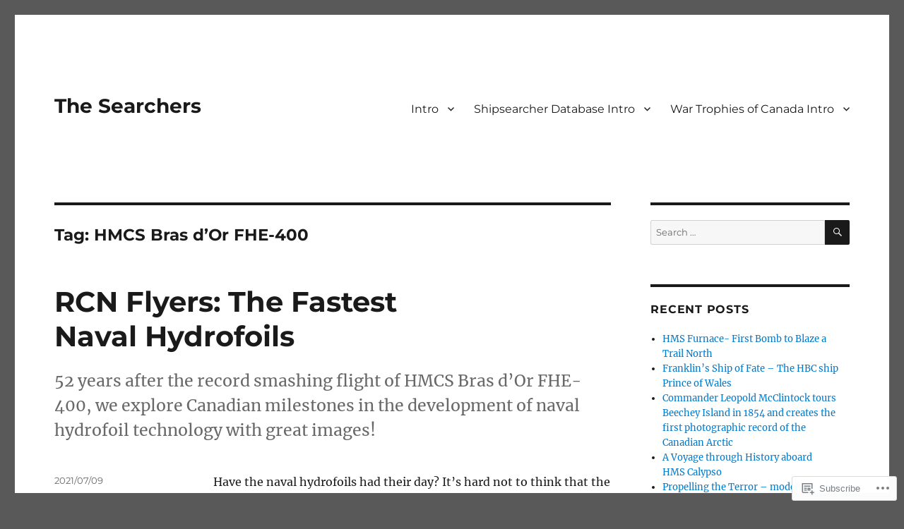

--- FILE ---
content_type: text/html; charset=UTF-8
request_url: https://warsearcher.com/tag/hmcs-bras-dor-fhe-400/
body_size: 32383
content:
<!DOCTYPE html>
<html lang="en" class="no-js">
<head>
	<meta charset="UTF-8">
	<meta name="viewport" content="width=device-width, initial-scale=1">
	<link rel="profile" href="https://gmpg.org/xfn/11">
		<script>(function(html){html.className = html.className.replace(/\bno-js\b/,'js')})(document.documentElement);</script>
<title>HMCS Bras d&#8217;Or FHE-400 &#8211; The Searchers</title>
<meta name='robots' content='max-image-preview:large' />

<!-- Async WordPress.com Remote Login -->
<script id="wpcom_remote_login_js">
var wpcom_remote_login_extra_auth = '';
function wpcom_remote_login_remove_dom_node_id( element_id ) {
	var dom_node = document.getElementById( element_id );
	if ( dom_node ) { dom_node.parentNode.removeChild( dom_node ); }
}
function wpcom_remote_login_remove_dom_node_classes( class_name ) {
	var dom_nodes = document.querySelectorAll( '.' + class_name );
	for ( var i = 0; i < dom_nodes.length; i++ ) {
		dom_nodes[ i ].parentNode.removeChild( dom_nodes[ i ] );
	}
}
function wpcom_remote_login_final_cleanup() {
	wpcom_remote_login_remove_dom_node_classes( "wpcom_remote_login_msg" );
	wpcom_remote_login_remove_dom_node_id( "wpcom_remote_login_key" );
	wpcom_remote_login_remove_dom_node_id( "wpcom_remote_login_validate" );
	wpcom_remote_login_remove_dom_node_id( "wpcom_remote_login_js" );
	wpcom_remote_login_remove_dom_node_id( "wpcom_request_access_iframe" );
	wpcom_remote_login_remove_dom_node_id( "wpcom_request_access_styles" );
}

// Watch for messages back from the remote login
window.addEventListener( "message", function( e ) {
	if ( e.origin === "https://r-login.wordpress.com" ) {
		var data = {};
		try {
			data = JSON.parse( e.data );
		} catch( e ) {
			wpcom_remote_login_final_cleanup();
			return;
		}

		if ( data.msg === 'LOGIN' ) {
			// Clean up the login check iframe
			wpcom_remote_login_remove_dom_node_id( "wpcom_remote_login_key" );

			var id_regex = new RegExp( /^[0-9]+$/ );
			var token_regex = new RegExp( /^.*|.*|.*$/ );
			if (
				token_regex.test( data.token )
				&& id_regex.test( data.wpcomid )
			) {
				// We have everything we need to ask for a login
				var script = document.createElement( "script" );
				script.setAttribute( "id", "wpcom_remote_login_validate" );
				script.src = '/remote-login.php?wpcom_remote_login=validate'
					+ '&wpcomid=' + data.wpcomid
					+ '&token=' + encodeURIComponent( data.token )
					+ '&host=' + window.location.protocol
					+ '//' + window.location.hostname
					+ '&postid=7167'
					+ '&is_singular=';
				document.body.appendChild( script );
			}

			return;
		}

		// Safari ITP, not logged in, so redirect
		if ( data.msg === 'LOGIN-REDIRECT' ) {
			window.location = 'https://wordpress.com/log-in?redirect_to=' + window.location.href;
			return;
		}

		// Safari ITP, storage access failed, remove the request
		if ( data.msg === 'LOGIN-REMOVE' ) {
			var css_zap = 'html { -webkit-transition: margin-top 1s; transition: margin-top 1s; } /* 9001 */ html { margin-top: 0 !important; } * html body { margin-top: 0 !important; } @media screen and ( max-width: 782px ) { html { margin-top: 0 !important; } * html body { margin-top: 0 !important; } }';
			var style_zap = document.createElement( 'style' );
			style_zap.type = 'text/css';
			style_zap.appendChild( document.createTextNode( css_zap ) );
			document.body.appendChild( style_zap );

			var e = document.getElementById( 'wpcom_request_access_iframe' );
			e.parentNode.removeChild( e );

			document.cookie = 'wordpress_com_login_access=denied; path=/; max-age=31536000';

			return;
		}

		// Safari ITP
		if ( data.msg === 'REQUEST_ACCESS' ) {
			console.log( 'request access: safari' );

			// Check ITP iframe enable/disable knob
			if ( wpcom_remote_login_extra_auth !== 'safari_itp_iframe' ) {
				return;
			}

			// If we are in a "private window" there is no ITP.
			var private_window = false;
			try {
				var opendb = window.openDatabase( null, null, null, null );
			} catch( e ) {
				private_window = true;
			}

			if ( private_window ) {
				console.log( 'private window' );
				return;
			}

			var iframe = document.createElement( 'iframe' );
			iframe.id = 'wpcom_request_access_iframe';
			iframe.setAttribute( 'scrolling', 'no' );
			iframe.setAttribute( 'sandbox', 'allow-storage-access-by-user-activation allow-scripts allow-same-origin allow-top-navigation-by-user-activation' );
			iframe.src = 'https://r-login.wordpress.com/remote-login.php?wpcom_remote_login=request_access&origin=' + encodeURIComponent( data.origin ) + '&wpcomid=' + encodeURIComponent( data.wpcomid );

			var css = 'html { -webkit-transition: margin-top 1s; transition: margin-top 1s; } /* 9001 */ html { margin-top: 46px !important; } * html body { margin-top: 46px !important; } @media screen and ( max-width: 660px ) { html { margin-top: 71px !important; } * html body { margin-top: 71px !important; } #wpcom_request_access_iframe { display: block; height: 71px !important; } } #wpcom_request_access_iframe { border: 0px; height: 46px; position: fixed; top: 0; left: 0; width: 100%; min-width: 100%; z-index: 99999; background: #23282d; } ';

			var style = document.createElement( 'style' );
			style.type = 'text/css';
			style.id = 'wpcom_request_access_styles';
			style.appendChild( document.createTextNode( css ) );
			document.body.appendChild( style );

			document.body.appendChild( iframe );
		}

		if ( data.msg === 'DONE' ) {
			wpcom_remote_login_final_cleanup();
		}
	}
}, false );

// Inject the remote login iframe after the page has had a chance to load
// more critical resources
window.addEventListener( "DOMContentLoaded", function( e ) {
	var iframe = document.createElement( "iframe" );
	iframe.style.display = "none";
	iframe.setAttribute( "scrolling", "no" );
	iframe.setAttribute( "id", "wpcom_remote_login_key" );
	iframe.src = "https://r-login.wordpress.com/remote-login.php"
		+ "?wpcom_remote_login=key"
		+ "&origin=aHR0cHM6Ly93YXJzZWFyY2hlci5jb20%3D"
		+ "&wpcomid=59390441"
		+ "&time=" + Math.floor( Date.now() / 1000 );
	document.body.appendChild( iframe );
}, false );
</script>
<link rel='dns-prefetch' href='//s0.wp.com' />
<link rel="alternate" type="application/rss+xml" title="The Searchers &raquo; Feed" href="https://warsearcher.com/feed/" />
<link rel="alternate" type="application/rss+xml" title="The Searchers &raquo; Comments Feed" href="https://warsearcher.com/comments/feed/" />
<link rel="alternate" type="application/rss+xml" title="The Searchers &raquo; HMCS Bras d&#039;Or FHE-400 Tag Feed" href="https://warsearcher.com/tag/hmcs-bras-dor-fhe-400/feed/" />
	<script type="text/javascript">
		/* <![CDATA[ */
		function addLoadEvent(func) {
			var oldonload = window.onload;
			if (typeof window.onload != 'function') {
				window.onload = func;
			} else {
				window.onload = function () {
					oldonload();
					func();
				}
			}
		}
		/* ]]> */
	</script>
	<link crossorigin='anonymous' rel='stylesheet' id='all-css-0-1' href='/wp-content/mu-plugins/jetpack-plugin/moon/modules/theme-tools/compat/twentysixteen.css?m=1753284714i&cssminify=yes' type='text/css' media='all' />
<style id='wp-emoji-styles-inline-css'>

	img.wp-smiley, img.emoji {
		display: inline !important;
		border: none !important;
		box-shadow: none !important;
		height: 1em !important;
		width: 1em !important;
		margin: 0 0.07em !important;
		vertical-align: -0.1em !important;
		background: none !important;
		padding: 0 !important;
	}
/*# sourceURL=wp-emoji-styles-inline-css */
</style>
<link crossorigin='anonymous' rel='stylesheet' id='all-css-2-1' href='/wp-content/plugins/gutenberg-core/v22.2.0/build/styles/block-library/style.css?m=1764855221i&cssminify=yes' type='text/css' media='all' />
<style id='wp-block-library-inline-css'>
.has-text-align-justify {
	text-align:justify;
}
.has-text-align-justify{text-align:justify;}

/*# sourceURL=wp-block-library-inline-css */
</style><style id='global-styles-inline-css'>
:root{--wp--preset--aspect-ratio--square: 1;--wp--preset--aspect-ratio--4-3: 4/3;--wp--preset--aspect-ratio--3-4: 3/4;--wp--preset--aspect-ratio--3-2: 3/2;--wp--preset--aspect-ratio--2-3: 2/3;--wp--preset--aspect-ratio--16-9: 16/9;--wp--preset--aspect-ratio--9-16: 9/16;--wp--preset--color--black: #000000;--wp--preset--color--cyan-bluish-gray: #abb8c3;--wp--preset--color--white: #fff;--wp--preset--color--pale-pink: #f78da7;--wp--preset--color--vivid-red: #cf2e2e;--wp--preset--color--luminous-vivid-orange: #ff6900;--wp--preset--color--luminous-vivid-amber: #fcb900;--wp--preset--color--light-green-cyan: #7bdcb5;--wp--preset--color--vivid-green-cyan: #00d084;--wp--preset--color--pale-cyan-blue: #8ed1fc;--wp--preset--color--vivid-cyan-blue: #0693e3;--wp--preset--color--vivid-purple: #9b51e0;--wp--preset--color--dark-gray: #1a1a1a;--wp--preset--color--medium-gray: #686868;--wp--preset--color--light-gray: #e5e5e5;--wp--preset--color--blue-gray: #4d545c;--wp--preset--color--bright-blue: #007acc;--wp--preset--color--light-blue: #9adffd;--wp--preset--color--dark-brown: #402b30;--wp--preset--color--medium-brown: #774e24;--wp--preset--color--dark-red: #640c1f;--wp--preset--color--bright-red: #ff675f;--wp--preset--color--yellow: #ffef8e;--wp--preset--gradient--vivid-cyan-blue-to-vivid-purple: linear-gradient(135deg,rgb(6,147,227) 0%,rgb(155,81,224) 100%);--wp--preset--gradient--light-green-cyan-to-vivid-green-cyan: linear-gradient(135deg,rgb(122,220,180) 0%,rgb(0,208,130) 100%);--wp--preset--gradient--luminous-vivid-amber-to-luminous-vivid-orange: linear-gradient(135deg,rgb(252,185,0) 0%,rgb(255,105,0) 100%);--wp--preset--gradient--luminous-vivid-orange-to-vivid-red: linear-gradient(135deg,rgb(255,105,0) 0%,rgb(207,46,46) 100%);--wp--preset--gradient--very-light-gray-to-cyan-bluish-gray: linear-gradient(135deg,rgb(238,238,238) 0%,rgb(169,184,195) 100%);--wp--preset--gradient--cool-to-warm-spectrum: linear-gradient(135deg,rgb(74,234,220) 0%,rgb(151,120,209) 20%,rgb(207,42,186) 40%,rgb(238,44,130) 60%,rgb(251,105,98) 80%,rgb(254,248,76) 100%);--wp--preset--gradient--blush-light-purple: linear-gradient(135deg,rgb(255,206,236) 0%,rgb(152,150,240) 100%);--wp--preset--gradient--blush-bordeaux: linear-gradient(135deg,rgb(254,205,165) 0%,rgb(254,45,45) 50%,rgb(107,0,62) 100%);--wp--preset--gradient--luminous-dusk: linear-gradient(135deg,rgb(255,203,112) 0%,rgb(199,81,192) 50%,rgb(65,88,208) 100%);--wp--preset--gradient--pale-ocean: linear-gradient(135deg,rgb(255,245,203) 0%,rgb(182,227,212) 50%,rgb(51,167,181) 100%);--wp--preset--gradient--electric-grass: linear-gradient(135deg,rgb(202,248,128) 0%,rgb(113,206,126) 100%);--wp--preset--gradient--midnight: linear-gradient(135deg,rgb(2,3,129) 0%,rgb(40,116,252) 100%);--wp--preset--font-size--small: 13px;--wp--preset--font-size--medium: 20px;--wp--preset--font-size--large: 36px;--wp--preset--font-size--x-large: 42px;--wp--preset--font-family--albert-sans: 'Albert Sans', sans-serif;--wp--preset--font-family--alegreya: Alegreya, serif;--wp--preset--font-family--arvo: Arvo, serif;--wp--preset--font-family--bodoni-moda: 'Bodoni Moda', serif;--wp--preset--font-family--bricolage-grotesque: 'Bricolage Grotesque', sans-serif;--wp--preset--font-family--cabin: Cabin, sans-serif;--wp--preset--font-family--chivo: Chivo, sans-serif;--wp--preset--font-family--commissioner: Commissioner, sans-serif;--wp--preset--font-family--cormorant: Cormorant, serif;--wp--preset--font-family--courier-prime: 'Courier Prime', monospace;--wp--preset--font-family--crimson-pro: 'Crimson Pro', serif;--wp--preset--font-family--dm-mono: 'DM Mono', monospace;--wp--preset--font-family--dm-sans: 'DM Sans', sans-serif;--wp--preset--font-family--dm-serif-display: 'DM Serif Display', serif;--wp--preset--font-family--domine: Domine, serif;--wp--preset--font-family--eb-garamond: 'EB Garamond', serif;--wp--preset--font-family--epilogue: Epilogue, sans-serif;--wp--preset--font-family--fahkwang: Fahkwang, sans-serif;--wp--preset--font-family--figtree: Figtree, sans-serif;--wp--preset--font-family--fira-sans: 'Fira Sans', sans-serif;--wp--preset--font-family--fjalla-one: 'Fjalla One', sans-serif;--wp--preset--font-family--fraunces: Fraunces, serif;--wp--preset--font-family--gabarito: Gabarito, system-ui;--wp--preset--font-family--ibm-plex-mono: 'IBM Plex Mono', monospace;--wp--preset--font-family--ibm-plex-sans: 'IBM Plex Sans', sans-serif;--wp--preset--font-family--ibarra-real-nova: 'Ibarra Real Nova', serif;--wp--preset--font-family--instrument-serif: 'Instrument Serif', serif;--wp--preset--font-family--inter: Inter, sans-serif;--wp--preset--font-family--josefin-sans: 'Josefin Sans', sans-serif;--wp--preset--font-family--jost: Jost, sans-serif;--wp--preset--font-family--libre-baskerville: 'Libre Baskerville', serif;--wp--preset--font-family--libre-franklin: 'Libre Franklin', sans-serif;--wp--preset--font-family--literata: Literata, serif;--wp--preset--font-family--lora: Lora, serif;--wp--preset--font-family--merriweather: Merriweather, serif;--wp--preset--font-family--montserrat: Montserrat, sans-serif;--wp--preset--font-family--newsreader: Newsreader, serif;--wp--preset--font-family--noto-sans-mono: 'Noto Sans Mono', sans-serif;--wp--preset--font-family--nunito: Nunito, sans-serif;--wp--preset--font-family--open-sans: 'Open Sans', sans-serif;--wp--preset--font-family--overpass: Overpass, sans-serif;--wp--preset--font-family--pt-serif: 'PT Serif', serif;--wp--preset--font-family--petrona: Petrona, serif;--wp--preset--font-family--piazzolla: Piazzolla, serif;--wp--preset--font-family--playfair-display: 'Playfair Display', serif;--wp--preset--font-family--plus-jakarta-sans: 'Plus Jakarta Sans', sans-serif;--wp--preset--font-family--poppins: Poppins, sans-serif;--wp--preset--font-family--raleway: Raleway, sans-serif;--wp--preset--font-family--roboto: Roboto, sans-serif;--wp--preset--font-family--roboto-slab: 'Roboto Slab', serif;--wp--preset--font-family--rubik: Rubik, sans-serif;--wp--preset--font-family--rufina: Rufina, serif;--wp--preset--font-family--sora: Sora, sans-serif;--wp--preset--font-family--source-sans-3: 'Source Sans 3', sans-serif;--wp--preset--font-family--source-serif-4: 'Source Serif 4', serif;--wp--preset--font-family--space-mono: 'Space Mono', monospace;--wp--preset--font-family--syne: Syne, sans-serif;--wp--preset--font-family--texturina: Texturina, serif;--wp--preset--font-family--urbanist: Urbanist, sans-serif;--wp--preset--font-family--work-sans: 'Work Sans', sans-serif;--wp--preset--spacing--20: 0.44rem;--wp--preset--spacing--30: 0.67rem;--wp--preset--spacing--40: 1rem;--wp--preset--spacing--50: 1.5rem;--wp--preset--spacing--60: 2.25rem;--wp--preset--spacing--70: 3.38rem;--wp--preset--spacing--80: 5.06rem;--wp--preset--shadow--natural: 6px 6px 9px rgba(0, 0, 0, 0.2);--wp--preset--shadow--deep: 12px 12px 50px rgba(0, 0, 0, 0.4);--wp--preset--shadow--sharp: 6px 6px 0px rgba(0, 0, 0, 0.2);--wp--preset--shadow--outlined: 6px 6px 0px -3px rgb(255, 255, 255), 6px 6px rgb(0, 0, 0);--wp--preset--shadow--crisp: 6px 6px 0px rgb(0, 0, 0);}:where(.is-layout-flex){gap: 0.5em;}:where(.is-layout-grid){gap: 0.5em;}body .is-layout-flex{display: flex;}.is-layout-flex{flex-wrap: wrap;align-items: center;}.is-layout-flex > :is(*, div){margin: 0;}body .is-layout-grid{display: grid;}.is-layout-grid > :is(*, div){margin: 0;}:where(.wp-block-columns.is-layout-flex){gap: 2em;}:where(.wp-block-columns.is-layout-grid){gap: 2em;}:where(.wp-block-post-template.is-layout-flex){gap: 1.25em;}:where(.wp-block-post-template.is-layout-grid){gap: 1.25em;}.has-black-color{color: var(--wp--preset--color--black) !important;}.has-cyan-bluish-gray-color{color: var(--wp--preset--color--cyan-bluish-gray) !important;}.has-white-color{color: var(--wp--preset--color--white) !important;}.has-pale-pink-color{color: var(--wp--preset--color--pale-pink) !important;}.has-vivid-red-color{color: var(--wp--preset--color--vivid-red) !important;}.has-luminous-vivid-orange-color{color: var(--wp--preset--color--luminous-vivid-orange) !important;}.has-luminous-vivid-amber-color{color: var(--wp--preset--color--luminous-vivid-amber) !important;}.has-light-green-cyan-color{color: var(--wp--preset--color--light-green-cyan) !important;}.has-vivid-green-cyan-color{color: var(--wp--preset--color--vivid-green-cyan) !important;}.has-pale-cyan-blue-color{color: var(--wp--preset--color--pale-cyan-blue) !important;}.has-vivid-cyan-blue-color{color: var(--wp--preset--color--vivid-cyan-blue) !important;}.has-vivid-purple-color{color: var(--wp--preset--color--vivid-purple) !important;}.has-black-background-color{background-color: var(--wp--preset--color--black) !important;}.has-cyan-bluish-gray-background-color{background-color: var(--wp--preset--color--cyan-bluish-gray) !important;}.has-white-background-color{background-color: var(--wp--preset--color--white) !important;}.has-pale-pink-background-color{background-color: var(--wp--preset--color--pale-pink) !important;}.has-vivid-red-background-color{background-color: var(--wp--preset--color--vivid-red) !important;}.has-luminous-vivid-orange-background-color{background-color: var(--wp--preset--color--luminous-vivid-orange) !important;}.has-luminous-vivid-amber-background-color{background-color: var(--wp--preset--color--luminous-vivid-amber) !important;}.has-light-green-cyan-background-color{background-color: var(--wp--preset--color--light-green-cyan) !important;}.has-vivid-green-cyan-background-color{background-color: var(--wp--preset--color--vivid-green-cyan) !important;}.has-pale-cyan-blue-background-color{background-color: var(--wp--preset--color--pale-cyan-blue) !important;}.has-vivid-cyan-blue-background-color{background-color: var(--wp--preset--color--vivid-cyan-blue) !important;}.has-vivid-purple-background-color{background-color: var(--wp--preset--color--vivid-purple) !important;}.has-black-border-color{border-color: var(--wp--preset--color--black) !important;}.has-cyan-bluish-gray-border-color{border-color: var(--wp--preset--color--cyan-bluish-gray) !important;}.has-white-border-color{border-color: var(--wp--preset--color--white) !important;}.has-pale-pink-border-color{border-color: var(--wp--preset--color--pale-pink) !important;}.has-vivid-red-border-color{border-color: var(--wp--preset--color--vivid-red) !important;}.has-luminous-vivid-orange-border-color{border-color: var(--wp--preset--color--luminous-vivid-orange) !important;}.has-luminous-vivid-amber-border-color{border-color: var(--wp--preset--color--luminous-vivid-amber) !important;}.has-light-green-cyan-border-color{border-color: var(--wp--preset--color--light-green-cyan) !important;}.has-vivid-green-cyan-border-color{border-color: var(--wp--preset--color--vivid-green-cyan) !important;}.has-pale-cyan-blue-border-color{border-color: var(--wp--preset--color--pale-cyan-blue) !important;}.has-vivid-cyan-blue-border-color{border-color: var(--wp--preset--color--vivid-cyan-blue) !important;}.has-vivid-purple-border-color{border-color: var(--wp--preset--color--vivid-purple) !important;}.has-vivid-cyan-blue-to-vivid-purple-gradient-background{background: var(--wp--preset--gradient--vivid-cyan-blue-to-vivid-purple) !important;}.has-light-green-cyan-to-vivid-green-cyan-gradient-background{background: var(--wp--preset--gradient--light-green-cyan-to-vivid-green-cyan) !important;}.has-luminous-vivid-amber-to-luminous-vivid-orange-gradient-background{background: var(--wp--preset--gradient--luminous-vivid-amber-to-luminous-vivid-orange) !important;}.has-luminous-vivid-orange-to-vivid-red-gradient-background{background: var(--wp--preset--gradient--luminous-vivid-orange-to-vivid-red) !important;}.has-very-light-gray-to-cyan-bluish-gray-gradient-background{background: var(--wp--preset--gradient--very-light-gray-to-cyan-bluish-gray) !important;}.has-cool-to-warm-spectrum-gradient-background{background: var(--wp--preset--gradient--cool-to-warm-spectrum) !important;}.has-blush-light-purple-gradient-background{background: var(--wp--preset--gradient--blush-light-purple) !important;}.has-blush-bordeaux-gradient-background{background: var(--wp--preset--gradient--blush-bordeaux) !important;}.has-luminous-dusk-gradient-background{background: var(--wp--preset--gradient--luminous-dusk) !important;}.has-pale-ocean-gradient-background{background: var(--wp--preset--gradient--pale-ocean) !important;}.has-electric-grass-gradient-background{background: var(--wp--preset--gradient--electric-grass) !important;}.has-midnight-gradient-background{background: var(--wp--preset--gradient--midnight) !important;}.has-small-font-size{font-size: var(--wp--preset--font-size--small) !important;}.has-medium-font-size{font-size: var(--wp--preset--font-size--medium) !important;}.has-large-font-size{font-size: var(--wp--preset--font-size--large) !important;}.has-x-large-font-size{font-size: var(--wp--preset--font-size--x-large) !important;}.has-albert-sans-font-family{font-family: var(--wp--preset--font-family--albert-sans) !important;}.has-alegreya-font-family{font-family: var(--wp--preset--font-family--alegreya) !important;}.has-arvo-font-family{font-family: var(--wp--preset--font-family--arvo) !important;}.has-bodoni-moda-font-family{font-family: var(--wp--preset--font-family--bodoni-moda) !important;}.has-bricolage-grotesque-font-family{font-family: var(--wp--preset--font-family--bricolage-grotesque) !important;}.has-cabin-font-family{font-family: var(--wp--preset--font-family--cabin) !important;}.has-chivo-font-family{font-family: var(--wp--preset--font-family--chivo) !important;}.has-commissioner-font-family{font-family: var(--wp--preset--font-family--commissioner) !important;}.has-cormorant-font-family{font-family: var(--wp--preset--font-family--cormorant) !important;}.has-courier-prime-font-family{font-family: var(--wp--preset--font-family--courier-prime) !important;}.has-crimson-pro-font-family{font-family: var(--wp--preset--font-family--crimson-pro) !important;}.has-dm-mono-font-family{font-family: var(--wp--preset--font-family--dm-mono) !important;}.has-dm-sans-font-family{font-family: var(--wp--preset--font-family--dm-sans) !important;}.has-dm-serif-display-font-family{font-family: var(--wp--preset--font-family--dm-serif-display) !important;}.has-domine-font-family{font-family: var(--wp--preset--font-family--domine) !important;}.has-eb-garamond-font-family{font-family: var(--wp--preset--font-family--eb-garamond) !important;}.has-epilogue-font-family{font-family: var(--wp--preset--font-family--epilogue) !important;}.has-fahkwang-font-family{font-family: var(--wp--preset--font-family--fahkwang) !important;}.has-figtree-font-family{font-family: var(--wp--preset--font-family--figtree) !important;}.has-fira-sans-font-family{font-family: var(--wp--preset--font-family--fira-sans) !important;}.has-fjalla-one-font-family{font-family: var(--wp--preset--font-family--fjalla-one) !important;}.has-fraunces-font-family{font-family: var(--wp--preset--font-family--fraunces) !important;}.has-gabarito-font-family{font-family: var(--wp--preset--font-family--gabarito) !important;}.has-ibm-plex-mono-font-family{font-family: var(--wp--preset--font-family--ibm-plex-mono) !important;}.has-ibm-plex-sans-font-family{font-family: var(--wp--preset--font-family--ibm-plex-sans) !important;}.has-ibarra-real-nova-font-family{font-family: var(--wp--preset--font-family--ibarra-real-nova) !important;}.has-instrument-serif-font-family{font-family: var(--wp--preset--font-family--instrument-serif) !important;}.has-inter-font-family{font-family: var(--wp--preset--font-family--inter) !important;}.has-josefin-sans-font-family{font-family: var(--wp--preset--font-family--josefin-sans) !important;}.has-jost-font-family{font-family: var(--wp--preset--font-family--jost) !important;}.has-libre-baskerville-font-family{font-family: var(--wp--preset--font-family--libre-baskerville) !important;}.has-libre-franklin-font-family{font-family: var(--wp--preset--font-family--libre-franklin) !important;}.has-literata-font-family{font-family: var(--wp--preset--font-family--literata) !important;}.has-lora-font-family{font-family: var(--wp--preset--font-family--lora) !important;}.has-merriweather-font-family{font-family: var(--wp--preset--font-family--merriweather) !important;}.has-montserrat-font-family{font-family: var(--wp--preset--font-family--montserrat) !important;}.has-newsreader-font-family{font-family: var(--wp--preset--font-family--newsreader) !important;}.has-noto-sans-mono-font-family{font-family: var(--wp--preset--font-family--noto-sans-mono) !important;}.has-nunito-font-family{font-family: var(--wp--preset--font-family--nunito) !important;}.has-open-sans-font-family{font-family: var(--wp--preset--font-family--open-sans) !important;}.has-overpass-font-family{font-family: var(--wp--preset--font-family--overpass) !important;}.has-pt-serif-font-family{font-family: var(--wp--preset--font-family--pt-serif) !important;}.has-petrona-font-family{font-family: var(--wp--preset--font-family--petrona) !important;}.has-piazzolla-font-family{font-family: var(--wp--preset--font-family--piazzolla) !important;}.has-playfair-display-font-family{font-family: var(--wp--preset--font-family--playfair-display) !important;}.has-plus-jakarta-sans-font-family{font-family: var(--wp--preset--font-family--plus-jakarta-sans) !important;}.has-poppins-font-family{font-family: var(--wp--preset--font-family--poppins) !important;}.has-raleway-font-family{font-family: var(--wp--preset--font-family--raleway) !important;}.has-roboto-font-family{font-family: var(--wp--preset--font-family--roboto) !important;}.has-roboto-slab-font-family{font-family: var(--wp--preset--font-family--roboto-slab) !important;}.has-rubik-font-family{font-family: var(--wp--preset--font-family--rubik) !important;}.has-rufina-font-family{font-family: var(--wp--preset--font-family--rufina) !important;}.has-sora-font-family{font-family: var(--wp--preset--font-family--sora) !important;}.has-source-sans-3-font-family{font-family: var(--wp--preset--font-family--source-sans-3) !important;}.has-source-serif-4-font-family{font-family: var(--wp--preset--font-family--source-serif-4) !important;}.has-space-mono-font-family{font-family: var(--wp--preset--font-family--space-mono) !important;}.has-syne-font-family{font-family: var(--wp--preset--font-family--syne) !important;}.has-texturina-font-family{font-family: var(--wp--preset--font-family--texturina) !important;}.has-urbanist-font-family{font-family: var(--wp--preset--font-family--urbanist) !important;}.has-work-sans-font-family{font-family: var(--wp--preset--font-family--work-sans) !important;}
/*# sourceURL=global-styles-inline-css */
</style>

<style id='classic-theme-styles-inline-css'>
/*! This file is auto-generated */
.wp-block-button__link{color:#fff;background-color:#32373c;border-radius:9999px;box-shadow:none;text-decoration:none;padding:calc(.667em + 2px) calc(1.333em + 2px);font-size:1.125em}.wp-block-file__button{background:#32373c;color:#fff;text-decoration:none}
/*# sourceURL=/wp-includes/css/classic-themes.min.css */
</style>
<link crossorigin='anonymous' rel='stylesheet' id='all-css-4-1' href='/_static/??-eJyNkd1uwyAMRl9oxEqXqb2Z9igToV7rFgPCzrK+/YwytZX6o90g+HTOhwUwFxdyUkwKJU47SgIhjzGHo8Cq6zdd74S4RHQVv7sBtiR6JpzoKWIXRF7gqognd+mqaDkXr41g3JLHiGzYM20u5rhxLBVFnK1MEzvdmyg33hJDmUbQ2YKT0I8iJvgyQICxVprRG1bbBeK45ZZ6Xc6UrEpy9OqfDXVALT4c/87AOSf4NBd2mLBS67i//f/E99/zIW4gLD/RnA9+79dvr6vNsO6Hwy9H/bNd&cssminify=yes' type='text/css' media='all' />
<style id='twentysixteen-style-inline-css'>
.byline { clip: rect(1px, 1px, 1px, 1px); height: 1px; position: absolute; overflow: hidden; width: 1px; }
/*# sourceURL=twentysixteen-style-inline-css */
</style>
<link crossorigin='anonymous' rel='stylesheet' id='all-css-10-1' href='/_static/??-eJx9y0EOwjAMRNELYUxEK7FBnKWNTAhK7Kh2lPb2pGyADbv5Iz1sBbywERvagzIpljqjtX5sGlcjYvSqqLYlgla85GPvA37BXKGkGiIrLjQnCX2Gt/rkPxRIIImfLAr/BNzTFJed3vLVjW4YT2fnLs8X8DhDqQ==&cssminify=yes' type='text/css' media='all' />
<style id='jetpack-global-styles-frontend-style-inline-css'>
:root { --font-headings: unset; --font-base: unset; --font-headings-default: -apple-system,BlinkMacSystemFont,"Segoe UI",Roboto,Oxygen-Sans,Ubuntu,Cantarell,"Helvetica Neue",sans-serif; --font-base-default: -apple-system,BlinkMacSystemFont,"Segoe UI",Roboto,Oxygen-Sans,Ubuntu,Cantarell,"Helvetica Neue",sans-serif;}
/*# sourceURL=jetpack-global-styles-frontend-style-inline-css */
</style>
<link crossorigin='anonymous' rel='stylesheet' id='all-css-12-1' href='/wp-content/themes/h4/global.css?m=1420737423i&cssminify=yes' type='text/css' media='all' />
<script id="wpcom-actionbar-placeholder-js-extra">
var actionbardata = {"siteID":"59390441","postID":"0","siteURL":"https://warsearcher.com","xhrURL":"https://warsearcher.com/wp-admin/admin-ajax.php","nonce":"538b1bcb63","isLoggedIn":"","statusMessage":"","subsEmailDefault":"instantly","proxyScriptUrl":"https://s0.wp.com/wp-content/js/wpcom-proxy-request.js?m=1513050504i&amp;ver=20211021","i18n":{"followedText":"New posts from this site will now appear in your \u003Ca href=\"https://wordpress.com/reader\"\u003EReader\u003C/a\u003E","foldBar":"Collapse this bar","unfoldBar":"Expand this bar","shortLinkCopied":"Shortlink copied to clipboard."}};
//# sourceURL=wpcom-actionbar-placeholder-js-extra
</script>
<script id="jetpack-mu-wpcom-settings-js-before">
var JETPACK_MU_WPCOM_SETTINGS = {"assetsUrl":"https://s0.wp.com/wp-content/mu-plugins/jetpack-mu-wpcom-plugin/moon/jetpack_vendor/automattic/jetpack-mu-wpcom/src/build/"};
//# sourceURL=jetpack-mu-wpcom-settings-js-before
</script>
<script crossorigin='anonymous' type='text/javascript'  src='/_static/??/wp-content/js/rlt-proxy.js,/wp-content/themes/pub/twentysixteen/js/html5.js?m=1720530689j'></script>
<script id="rlt-proxy-js-after">
	rltInitialize( {"token":null,"iframeOrigins":["https:\/\/widgets.wp.com"]} );
//# sourceURL=rlt-proxy-js-after
</script>
<link rel="EditURI" type="application/rsd+xml" title="RSD" href="https://alexcomber.wordpress.com/xmlrpc.php?rsd" />
<meta name="generator" content="WordPress.com" />

<!-- Jetpack Open Graph Tags -->
<meta property="og:type" content="website" />
<meta property="og:title" content="HMCS Bras d&#8217;Or FHE-400 &#8211; The Searchers" />
<meta property="og:url" content="https://warsearcher.com/tag/hmcs-bras-dor-fhe-400/" />
<meta property="og:site_name" content="The Searchers" />
<meta property="og:image" content="https://warsearcher.com/wp-content/uploads/2017/04/cropped-wheeledpillboxlowres.jpg?w=200" />
<meta property="og:image:width" content="200" />
<meta property="og:image:height" content="200" />
<meta property="og:image:alt" content="" />
<meta property="og:locale" content="en_US" />
<meta name="twitter:creator" content="@warsearcher" />

<!-- End Jetpack Open Graph Tags -->
<link rel='openid.server' href='https://warsearcher.com/?openidserver=1' />
<link rel='openid.delegate' href='https://warsearcher.com/' />
<link rel="search" type="application/opensearchdescription+xml" href="https://warsearcher.com/osd.xml" title="The Searchers" />
<link rel="search" type="application/opensearchdescription+xml" href="https://s1.wp.com/opensearch.xml" title="WordPress.com" />
<meta name="theme-color" content="#595959" />
<style>.recentcomments a{display:inline !important;padding:0 !important;margin:0 !important;}</style>		<style type="text/css">
			.recentcomments a {
				display: inline !important;
				padding: 0 !important;
				margin: 0 !important;
			}

			table.recentcommentsavatartop img.avatar, table.recentcommentsavatarend img.avatar {
				border: 0px;
				margin: 0;
			}

			table.recentcommentsavatartop a, table.recentcommentsavatarend a {
				border: 0px !important;
				background-color: transparent !important;
			}

			td.recentcommentsavatarend, td.recentcommentsavatartop {
				padding: 0px 0px 1px 0px;
				margin: 0px;
			}

			td.recentcommentstextend {
				border: none !important;
				padding: 0px 0px 2px 10px;
			}

			.rtl td.recentcommentstextend {
				padding: 0px 10px 2px 0px;
			}

			td.recentcommentstexttop {
				border: none;
				padding: 0px 0px 0px 10px;
			}

			.rtl td.recentcommentstexttop {
				padding: 0px 10px 0px 0px;
			}
		</style>
		<meta name="description" content="Posts about HMCS Bras d&#8217;Or FHE-400 written by Warsearcher" />
<style id="custom-background-css">
body.custom-background { background-color: #595959; }
</style>
	<style type="text/css" id="custom-colors-css">	input[type="text"],
	input[type="email"],
	input[type="url"],
	input[type="password"],
	input[type="search"],
	input[type="tel"],
	input[type="number"],
	textarea {
		background: #f7f7f7;
		color: #686868;
	}

	input[type="text"]:focus,
	input[type="email"]:focus,
	input[type="url"]:focus,
	input[type="password"]:focus,
	input[type="search"]:focus,
	input[type="tel"]:focus,
	input[type="number"]:focus,
	textarea:focus {
		background-color: #fff;
		color: #1a1a1a;
	}
body { background-color: #595959;}
</style>
<link rel="icon" href="https://warsearcher.com/wp-content/uploads/2017/04/cropped-wheeledpillboxlowres.jpg?w=32" sizes="32x32" />
<link rel="icon" href="https://warsearcher.com/wp-content/uploads/2017/04/cropped-wheeledpillboxlowres.jpg?w=192" sizes="192x192" />
<link rel="apple-touch-icon" href="https://warsearcher.com/wp-content/uploads/2017/04/cropped-wheeledpillboxlowres.jpg?w=180" />
<meta name="msapplication-TileImage" content="https://warsearcher.com/wp-content/uploads/2017/04/cropped-wheeledpillboxlowres.jpg?w=270" />
<link crossorigin='anonymous' rel='stylesheet' id='all-css-6-3' href='/_static/??-eJyNjMEKgzAQBX9Ifdha9CJ+StF1KdFkN7gJ+X0RbM89zjAMSqxJJbEkhFxHnz9ODBunONN+M4Kq4O2EsHil3WDFRT4aMqvw/yHomj0baD40G/tf9BXXcApj27+ej6Hr2247ASkBO20=&cssminify=yes' type='text/css' media='all' />
</head>

<body class="archive tag tag-hmcs-bras-dor-fhe-400 tag-683561232 custom-background wp-embed-responsive wp-theme-pubtwentysixteen customizer-styles-applied hfeed jetpack-reblog-enabled author-hidden custom-colors">
<div id="page" class="site">
	<div class="site-inner">
		<a class="skip-link screen-reader-text" href="#content">
			Skip to content		</a>

		<header id="masthead" class="site-header">
			<div class="site-header-main">
				<div class="site-branding">
					<a href="https://warsearcher.com/" class="site-logo-link" rel="home" itemprop="url"></a>
											<p class="site-title"><a href="https://warsearcher.com/" rel="home">The Searchers</a></p>
										</div><!-- .site-branding -->

									<button id="menu-toggle" class="menu-toggle">Menu</button>

					<div id="site-header-menu" class="site-header-menu">
													<nav id="site-navigation" class="main-navigation" aria-label="Primary Menu">
								<div class="menu-main-container"><ul id="menu-main" class="primary-menu"><li id="menu-item-9008" class="menu-item menu-item-type-post_type menu-item-object-page menu-item-has-children menu-item-9008"><a href="https://warsearcher.com/about/">Intro</a>
<ul class="sub-menu">
	<li id="menu-item-29535" class="menu-item menu-item-type-post_type menu-item-object-page menu-item-29535"><a href="https://warsearcher.com/posts-to-guide-a-passage-an-index-of-our-franklin-expedition-writings/">Posts to Guide a Franklin Passage</a></li>
</ul>
</li>
<li id="menu-item-9007" class="menu-item menu-item-type-post_type menu-item-object-page menu-item-has-children menu-item-9007"><a href="https://warsearcher.com/shipsearcher/">Shipsearcher Database Intro</a>
<ul class="sub-menu">
	<li id="menu-item-9043" class="menu-item menu-item-type-post_type menu-item-object-page menu-item-9043"><a href="https://warsearcher.com/shipsearcher/united-states-navy-current-surface-units/">United States Navy – Current</a></li>
	<li id="menu-item-9042" class="menu-item menu-item-type-post_type menu-item-object-page menu-item-9042"><a href="https://warsearcher.com/shipsearcher/united-states-navy-retired-surface-units/">United States Navy – Retired</a></li>
	<li id="menu-item-9045" class="menu-item menu-item-type-post_type menu-item-object-page menu-item-9045"><a href="https://warsearcher.com/shipsearcher/chinese-navy-current-and-retired/">Chinese Navy – Current and Retired</a></li>
	<li id="menu-item-9044" class="menu-item menu-item-type-post_type menu-item-object-page menu-item-9044"><a href="https://warsearcher.com/shipsearcher/russian-navy-current-and-retired-surface-units/">Russian Navy – Current and Retired</a></li>
	<li id="menu-item-9046" class="menu-item menu-item-type-post_type menu-item-object-page menu-item-9046"><a href="https://warsearcher.com/shipsearcher/royal-navy-surface-units-current-and-retired/">Royal Navy – Current and Retired</a></li>
	<li id="menu-item-9048" class="menu-item menu-item-type-post_type menu-item-object-page menu-item-9048"><a href="https://warsearcher.com/shipsearcher/japanese-navy-surface-units-current-and-retired/">Japanese Navy – Current and Retired</a></li>
	<li id="menu-item-9056" class="menu-item menu-item-type-post_type menu-item-object-page menu-item-9056"><a href="https://warsearcher.com/shipsearcher/indian-navy-surface-units-current-and-retired/">Indian Navy – Current and Retired</a></li>
	<li id="menu-item-9047" class="menu-item menu-item-type-post_type menu-item-object-page menu-item-9047"><a href="https://warsearcher.com/shipsearcher/french-navy-units-current-and-retired/">French Navy – Current and Retired</a></li>
	<li id="menu-item-9050" class="menu-item menu-item-type-post_type menu-item-object-page menu-item-9050"><a href="https://warsearcher.com/shipsearcher/italian-navy-surface-units-current-and-retired/">Italian Navy – Current and Retired</a></li>
	<li id="menu-item-9049" class="menu-item menu-item-type-post_type menu-item-object-page menu-item-9049"><a href="https://warsearcher.com/shipsearcher/republic-of-korea-navy-current-surface-units/">Republic of Korea Navy – Current and Retired</a></li>
	<li id="menu-item-9075" class="menu-item menu-item-type-post_type menu-item-object-page menu-item-9075"><a href="https://warsearcher.com/shipsearcher/indonesian-navy-current-and-retired/">Indonesian Navy – Current and Retired</a></li>
	<li id="menu-item-9069" class="menu-item menu-item-type-post_type menu-item-object-page menu-item-9069"><a href="https://warsearcher.com/shipsearcher/algerian-navy-current-and-retired/">Algerian Navy – Current and Retired</a></li>
	<li id="menu-item-9073" class="menu-item menu-item-type-post_type menu-item-object-page menu-item-9073"><a href="https://warsearcher.com/shipsearcher/argentinian-navy-current-and-retired/">Navy of Argentina – Current and Retired</a></li>
	<li id="menu-item-9054" class="menu-item menu-item-type-post_type menu-item-object-page menu-item-9054"><a href="https://warsearcher.com/shipsearcher/royal-australian-navy-surface-units/">Royal Australian Navy – Current and Retired</a></li>
	<li id="menu-item-14128" class="menu-item menu-item-type-post_type menu-item-object-page menu-item-14128"><a href="https://warsearcher.com/shipsearcher/navy-of-bangladesh-current-and-retired/">Navy of Bangladesh – Current and Retired</a></li>
	<li id="menu-item-9070" class="menu-item menu-item-type-post_type menu-item-object-page menu-item-9070"><a href="https://warsearcher.com/shipsearcher/brazilian-navy-current-and-retired/">Brazilian Navy – Current and Retired</a></li>
	<li id="menu-item-11671" class="menu-item menu-item-type-post_type menu-item-object-page menu-item-11671"><a href="https://warsearcher.com/shipsearcher/bulgarian-navy/">Bulgarian Navy – Current and Retired</a></li>
	<li id="menu-item-9052" class="menu-item menu-item-type-post_type menu-item-object-page menu-item-9052"><a href="https://warsearcher.com/shipsearcher/royal-canadian-navy-current-and-retired/">Royal Canadian Navy – Current and Retired</a></li>
	<li id="menu-item-9072" class="menu-item menu-item-type-post_type menu-item-object-page menu-item-9072"><a href="https://warsearcher.com/shipsearcher/chilean-navy-current-and-retired/">Chilean Navy – Current and Retired</a></li>
	<li id="menu-item-14750" class="menu-item menu-item-type-post_type menu-item-object-page menu-item-14750"><a href="https://warsearcher.com/shipsearcher/navy-of-colombia-current-and-retired/">Navy of Colombia – Current and Retired</a></li>
	<li id="menu-item-9218" class="menu-item menu-item-type-post_type menu-item-object-page menu-item-9218"><a href="https://warsearcher.com/shipsearcher/royal-danish-navy-current-and-retired/">Royal Danish Navy – Current and Retired</a></li>
	<li id="menu-item-9074" class="menu-item menu-item-type-post_type menu-item-object-page menu-item-9074"><a href="https://warsearcher.com/shipsearcher/ecuadorian-navy-current-and-retired/">Ecuadorian Navy – Current and Retired</a></li>
	<li id="menu-item-9065" class="menu-item menu-item-type-post_type menu-item-object-page menu-item-9065"><a href="https://warsearcher.com/shipsearcher/egyptian-navy-surface-units-current-and-retired-under-construction/">Egyptian Navy – Current and Retired</a></li>
	<li id="menu-item-9077" class="menu-item menu-item-type-post_type menu-item-object-page menu-item-9077"><a href="https://warsearcher.com/shipsearcher/german-navy-current-and-retired/">German Navy – Current and Retired</a></li>
	<li id="menu-item-11312" class="menu-item menu-item-type-post_type menu-item-object-page menu-item-11312"><a href="https://warsearcher.com/shipsearcher/greek-navy-current-and-retired/">Greek Navy – Current and Retired</a></li>
	<li id="menu-item-10656" class="menu-item menu-item-type-post_type menu-item-object-page menu-item-10656"><a href="https://warsearcher.com/shipsearcher/iranian-navy-current-and-retired/">Iranian Navy – Current and Retired</a></li>
	<li id="menu-item-12937" class="menu-item menu-item-type-post_type menu-item-object-page menu-item-12937"><a href="https://warsearcher.com/shipsearcher/korean-peoples-navy-north-korea-current-and-retired/">Korean People’s Navy (North Korea) – Current and Retired</a></li>
	<li id="menu-item-13603" class="menu-item menu-item-type-post_type menu-item-object-page menu-item-13603"><a href="https://warsearcher.com/shipsearcher/royal-malaysian-navy-current-and-retired/">Royal Malaysian Navy – Current and Retired</a></li>
	<li id="menu-item-12032" class="menu-item menu-item-type-post_type menu-item-object-page menu-item-12032"><a href="https://warsearcher.com/shipsearcher/mexican-navy-current-and-retired/">Mexican Navy – Current and Retired</a></li>
	<li id="menu-item-11797" class="menu-item menu-item-type-post_type menu-item-object-page menu-item-11797"><a href="https://warsearcher.com/shipsearcher/royal-moroccan-navy-current-and-retired/">Royal Moroccan Navy – Current and Retired</a></li>
	<li id="menu-item-11485" class="menu-item menu-item-type-post_type menu-item-object-page menu-item-11485"><a href="https://warsearcher.com/shipsearcher/navy-of-myanmar-current-and-retired/">Navy of Myanmar – Current and Retired</a></li>
	<li id="menu-item-9343" class="menu-item menu-item-type-post_type menu-item-object-page menu-item-9343"><a href="https://warsearcher.com/shipsearcher/royal-netherlands-navy-current-and-retired/">Royal Netherlands Navy – Current and Retired</a></li>
	<li id="menu-item-9055" class="menu-item menu-item-type-post_type menu-item-object-page menu-item-9055"><a href="https://warsearcher.com/shipsearcher/royal-new-zealand-navy-current-and-retired/">Royal New Zealand Navy – Current and Retired</a></li>
	<li id="menu-item-9078" class="menu-item menu-item-type-post_type menu-item-object-page menu-item-9078"><a href="https://warsearcher.com/shipsearcher/royal-norwegian-navy-current-and-retired/">Royal Norwegian Navy – Current and Retired</a></li>
	<li id="menu-item-10850" class="menu-item menu-item-type-post_type menu-item-object-page menu-item-10850"><a href="https://warsearcher.com/shipsearcher/navy-of-pakistan-current-and-retired/">Navy of Pakistan – Current and Retired</a></li>
	<li id="menu-item-9071" class="menu-item menu-item-type-post_type menu-item-object-page menu-item-9071"><a href="https://warsearcher.com/shipsearcher/peruvian-navy-current-and-retired/">Peruvian Navy – Current and Retired</a></li>
	<li id="menu-item-16400" class="menu-item menu-item-type-post_type menu-item-object-page menu-item-16400"><a href="https://warsearcher.com/shipsearcher/philippine-navy-current-and-retired/">Philippine Navy – Current and Retired</a></li>
	<li id="menu-item-15038" class="menu-item menu-item-type-post_type menu-item-object-page menu-item-15038"><a href="https://warsearcher.com/shipsearcher/polish-navy-current-and-retired/">Polish Navy – Current and Retired</a></li>
	<li id="menu-item-9785" class="menu-item menu-item-type-post_type menu-item-object-page menu-item-9785"><a href="https://warsearcher.com/shipsearcher/portuguese-navy-current-and-retired/">Portuguese Navy – Current and Retired</a></li>
	<li id="menu-item-9068" class="menu-item menu-item-type-post_type menu-item-object-page menu-item-9068"><a href="https://warsearcher.com/shipsearcher/romanian-navy-current-and-retired/">Romanian Navy – Current and Retired</a></li>
	<li id="menu-item-16010" class="menu-item menu-item-type-post_type menu-item-object-page menu-item-16010"><a href="https://warsearcher.com/shipsearcher/__trashed/">Royal Saudi Navy – Current and Retired</a></li>
	<li id="menu-item-9076" class="menu-item menu-item-type-post_type menu-item-object-page menu-item-9076"><a href="https://warsearcher.com/shipsearcher/republic-of-singapore-navy-current-and-retired/">Republic of Singapore Navy – Current and Retired</a></li>
	<li id="menu-item-14710" class="menu-item menu-item-type-post_type menu-item-object-page menu-item-14710"><a href="https://warsearcher.com/shipsearcher/navy-of-south-africa-current-and-retired/">Navy of South Africa – Current and Retired</a></li>
	<li id="menu-item-9051" class="menu-item menu-item-type-post_type menu-item-object-page menu-item-9051"><a href="https://warsearcher.com/shipsearcher/spanish-navy-current-and-retired/">Spanish Navy – Current and Retired</a></li>
	<li id="menu-item-17354" class="menu-item menu-item-type-post_type menu-item-object-page menu-item-17354"><a href="https://warsearcher.com/shipsearcher/sri-lanka-navy-current-and-retired/">Navy of Sri Lanka – Current and Retired</a></li>
	<li id="menu-item-15837" class="menu-item menu-item-type-post_type menu-item-object-page menu-item-15837"><a href="https://warsearcher.com/shipsearcher/swedish-navy-current-and-retired/">Swedish Navy – Current and Retired</a></li>
	<li id="menu-item-12450" class="menu-item menu-item-type-post_type menu-item-object-page menu-item-12450"><a href="https://warsearcher.com/shipsearcher/republic-of-china-navy-taiwan-current-and-retired/">Republic of China Navy (Taiwan) – Current and Retired</a></li>
	<li id="menu-item-9935" class="menu-item menu-item-type-post_type menu-item-object-page menu-item-9935"><a href="https://warsearcher.com/shipsearcher/royal-thai-navy-current-and-retired/">Royal Thai Navy – Current and Retired</a></li>
	<li id="menu-item-10227" class="menu-item menu-item-type-post_type menu-item-object-page menu-item-10227"><a href="https://warsearcher.com/shipsearcher/turkish-navy-current-and-retired/">Turkish Navy – Current and Retired</a></li>
	<li id="menu-item-21809" class="menu-item menu-item-type-post_type menu-item-object-page menu-item-21809"><a href="https://warsearcher.com/shipsearcher/navy-of-ukraine-current-and-retired/">Navy of Ukraine – Current and Retired</a></li>
	<li id="menu-item-18111" class="menu-item menu-item-type-post_type menu-item-object-page menu-item-18111"><a href="https://warsearcher.com/shipsearcher/navy-of-venezuela-current-and-retired/">Navy of Venezuela – Current and Retired</a></li>
	<li id="menu-item-15359" class="menu-item menu-item-type-post_type menu-item-object-page menu-item-15359"><a href="https://warsearcher.com/shipsearcher/vietnamese-navy-current-and-retired/">Vietnamese Navy – Current and Retired</a></li>
	<li id="menu-item-17232" class="menu-item menu-item-type-post_type menu-item-object-page menu-item-17232"><a href="https://warsearcher.com/shipsearcher/small-navies-of-the-world-great-ships/">Small Navies of the World – Great Ships</a></li>
	<li id="menu-item-20309" class="menu-item menu-item-type-post_type menu-item-object-page menu-item-20309"><a href="https://warsearcher.com/the-worlds-sailing-warships-naval-training-ships-and-replicas/">The World’s sailing warships, naval training ships, and replicas</a></li>
	<li id="menu-item-19517" class="menu-item menu-item-type-post_type menu-item-object-page menu-item-19517"><a href="https://warsearcher.com/shipsearcher/the-shipsearcher-pirate-navy-armada-of-doom/">The Shipsearcher Pirate Navy / Armada of Doom!</a></li>
	<li id="menu-item-9066" class="menu-item menu-item-type-post_type menu-item-object-page menu-item-9066"><a href="https://warsearcher.com/shipsearcher/scrapping-the-supercarrier/">Scrapping the Supercarrier</a></li>
	<li id="menu-item-9067" class="menu-item menu-item-type-post_type menu-item-object-page menu-item-9067"><a href="https://warsearcher.com/shipsearcher/chinese-island-fortress-construction-in-the-south-china-sea/">Chinese island fortress construction in the South China Sea</a></li>
	<li id="menu-item-9053" class="menu-item menu-item-type-post_type menu-item-object-page menu-item-9053"><a href="https://warsearcher.com/shipsearcher/note-on-ship-identification-and-sources/">Shipsearcher Terms of Use and Note on Ship Identification and Sources</a></li>
	<li id="menu-item-15060" class="menu-item menu-item-type-post_type menu-item-object-page menu-item-15060"><a href="https://warsearcher.com/shipsearcher/shipsearcher-navy-pages-release-history/">Shipsearcher Navy Pages – Release History</a></li>
</ul>
</li>
<li id="menu-item-9009" class="menu-item menu-item-type-post_type menu-item-object-page menu-item-has-children menu-item-9009"><a href="https://warsearcher.com/the-silent-batteries-war-trophies-of-canada/war-trophies-of-canada/">War Trophies of Canada Intro</a>
<ul class="sub-menu">
	<li id="menu-item-9059" class="menu-item menu-item-type-post_type menu-item-object-page menu-item-9059"><a href="https://warsearcher.com/the-silent-batteries-war-trophies-of-canada/">The Silent Batteries: War Trophies of Canada</a></li>
	<li id="menu-item-9060" class="menu-item menu-item-type-post_type menu-item-object-page menu-item-9060"><a href="https://warsearcher.com/the-silent-batteries-war-trophies-of-canada/war-trophies-allocation-and-details-database/">WHERE THE GUNS ARE NOW: War Trophies Database</a></li>
	<li id="menu-item-9062" class="menu-item menu-item-type-post_type menu-item-object-page menu-item-9062"><a href="https://warsearcher.com/the-silent-batteries-war-trophies-of-canada/the-best-of-whats-left/">Types of Artillery on display, and select examples</a></li>
	<li id="menu-item-9061" class="menu-item menu-item-type-post_type menu-item-object-page menu-item-9061"><a href="https://warsearcher.com/the-silent-batteries-war-trophies-of-canada/war-trophies-exhibits/">War Trophies Exhibits</a></li>
</ul>
</li>
</ul></div>							</nav><!-- .main-navigation -->
						
											</div><!-- .site-header-menu -->
							</div><!-- .site-header-main -->

					</header><!-- .site-header -->

		<div id="content" class="site-content">

	<div id="primary" class="content-area">
		<main id="main" class="site-main">

		
			<header class="page-header">
				<h1 class="page-title">Tag: <span>HMCS Bras d&#8217;Or FHE-400</span></h1>			</header><!-- .page-header -->

			
<article id="post-7167" class="post-7167 post type-post status-publish format-standard hentry category-canadian-navy tag-alexander-graham-bell tag-asw-hydrofoil tag-baddeck-r-103 tag-canadian-hydrofoil-project tag-cape-breton-ns tag-casey-baldwin tag-defence-research-establishment-atlantic tag-halifax-ns tag-hd-4-hydrodome tag-hmcs-bras-dor-fhe-400 tag-hydrofoils tag-royal-canadian-navy">
	<header class="entry-header">
		
		<h2 class="entry-title"><a href="https://warsearcher.com/2021/07/09/hydrofoils-once-they-flew/" rel="bookmark">RCN Flyers: The Fastest Naval&nbsp;Hydrofoils</a></h2>	</header><!-- .entry-header -->

				<div class="entry-summary">
				<p>52 years after the record smashing flight of HMCS Bras d&#8217;Or FHE-400, we explore Canadian milestones in the development of naval hydrofoil technology with great images!</p>
			</div><!-- .entry-summary -->
			
	
	<div class="entry-content">
		<p>Have the naval hydrofoils had their day? It’s hard not to think that the best flying is behind us, when we look at the glory days when HMCS Bras d’Or (FHE-400) wowed observers near Halifax, Nova Scotia, flying up on her foils at<strong> 62 knots, or 114.8 km/h.</strong> This wondrous burst of speed occurred 52 years ago today. For this post, the Shipsearcher staff historian takes a look at Canadian naval hydrofoils. A future post will provide a brief survey of other navies&#8217; remaining hydrofoils.</p>
<figure data-shortcode="caption" id="attachment_3026" aria-describedby="caption-attachment-3026" style="width: 1000px" class="wp-caption alignnone"><img data-attachment-id="3026" data-permalink="https://warsearcher.com/shipsearcher/royal-canadian-navy-current-and-retired/img_0894-2/" data-orig-file="https://warsearcher.com/wp-content/uploads/2019/09/img_0894-2.jpg" data-orig-size="1000,779" data-comments-opened="1" data-image-meta="{&quot;aperture&quot;:&quot;0&quot;,&quot;credit&quot;:&quot;&quot;,&quot;camera&quot;:&quot;&quot;,&quot;caption&quot;:&quot;&quot;,&quot;created_timestamp&quot;:&quot;1420458025&quot;,&quot;copyright&quot;:&quot;&quot;,&quot;focal_length&quot;:&quot;0&quot;,&quot;iso&quot;:&quot;0&quot;,&quot;shutter_speed&quot;:&quot;0&quot;,&quot;title&quot;:&quot;&quot;,&quot;orientation&quot;:&quot;1&quot;}" data-image-title="img_0894-2" data-image-description="" data-image-caption="&lt;p&gt;HMCS Bras d’Or flying (foil-borne) 1970: Library and Archives Canada Copyright belongs to the Crown REC70-367&lt;/p&gt;
" data-medium-file="https://warsearcher.com/wp-content/uploads/2019/09/img_0894-2.jpg?w=300" data-large-file="https://warsearcher.com/wp-content/uploads/2019/09/img_0894-2.jpg?w=840" class="alignnone size-full wp-image-3026" src="https://warsearcher.com/wp-content/uploads/2019/09/img_0894-2.jpg?w=840" alt="img_0894-2"   srcset="https://warsearcher.com/wp-content/uploads/2019/09/img_0894-2.jpg 1000w, https://warsearcher.com/wp-content/uploads/2019/09/img_0894-2.jpg?w=150&amp;h=117 150w, https://warsearcher.com/wp-content/uploads/2019/09/img_0894-2.jpg?w=300&amp;h=234 300w, https://warsearcher.com/wp-content/uploads/2019/09/img_0894-2.jpg?w=768&amp;h=598 768w" sizes="(max-width: 709px) 85vw, (max-width: 909px) 67vw, (max-width: 1362px) 62vw, 840px" /><figcaption id="caption-attachment-3026" class="wp-caption-text">HMCS Bras d’Or flying (foil-borne) 1970: Library and Archives Canada Copyright belongs to the Crown REC70-367</figcaption></figure>
<p>Hydrofoils are a unique mix of aircraft and boat: &#8220;Foils&#8221; fitted to the lower hull of a vessel act in the water like wings do in the air. With speed and adjustment of the foils, lift is achieved, which raises the watercraft up, and allows it to become &#8220;foilborne&#8221; with the hull or main body of the craft flying over the surface of the water. When flying, there is very little water resistance to slow the craft down, and so hydrofoils can attain remarkable speeds, and can also be very stable during their flight.</p>
<figure data-shortcode="caption" id="attachment_18842" aria-describedby="caption-attachment-18842" style="width: 513px" class="wp-caption alignnone"><img data-attachment-id="18842" data-permalink="https://warsearcher.com/2021/07/09/hydrofoils-once-they-flew/forlanini_idroplano-forlani_hydrofoil_1910/" data-orig-file="https://warsearcher.com/wp-content/uploads/2021/07/forlanini_idroplano-forlani_hydrofoil_1910.jpg" data-orig-size="513,337" data-comments-opened="1" data-image-meta="{&quot;aperture&quot;:&quot;0&quot;,&quot;credit&quot;:&quot;&quot;,&quot;camera&quot;:&quot;&quot;,&quot;caption&quot;:&quot;&quot;,&quot;created_timestamp&quot;:&quot;0&quot;,&quot;copyright&quot;:&quot;&quot;,&quot;focal_length&quot;:&quot;0&quot;,&quot;iso&quot;:&quot;0&quot;,&quot;shutter_speed&quot;:&quot;0&quot;,&quot;title&quot;:&quot;&quot;,&quot;orientation&quot;:&quot;0&quot;}" data-image-title="Forlanini_Idroplano-Forlani_Hydrofoil_1910" data-image-description="" data-image-caption="&lt;p&gt;Forlanini testing one of his boats on Lake Maggiore, 1910. Unknown author, Public domain, via Wikimedia Commons&lt;/p&gt;
" data-medium-file="https://warsearcher.com/wp-content/uploads/2021/07/forlanini_idroplano-forlani_hydrofoil_1910.jpg?w=300" data-large-file="https://warsearcher.com/wp-content/uploads/2021/07/forlanini_idroplano-forlani_hydrofoil_1910.jpg?w=513" class="alignnone size-full wp-image-18842" src="https://warsearcher.com/wp-content/uploads/2021/07/forlanini_idroplano-forlani_hydrofoil_1910.jpg?w=840" alt="Forlanini_Idroplano-Forlani_Hydrofoil_1910"   srcset="https://warsearcher.com/wp-content/uploads/2021/07/forlanini_idroplano-forlani_hydrofoil_1910.jpg 513w, https://warsearcher.com/wp-content/uploads/2021/07/forlanini_idroplano-forlani_hydrofoil_1910.jpg?w=150&amp;h=99 150w, https://warsearcher.com/wp-content/uploads/2021/07/forlanini_idroplano-forlani_hydrofoil_1910.jpg?w=300&amp;h=197 300w" sizes="(max-width: 513px) 85vw, 513px" /><figcaption id="caption-attachment-18842" class="wp-caption-text">Enrico Forlanini testing one of his boats on Lake Maggiore, 1911. This boat had a ladder-style arrangement of foils, and, in flight, could achieve 37 knots, or 68 <strong>km/h</strong>. Unknown author, Public domain, via Wikimedia Commons</figcaption></figure>
<p>The development of hydrofoil technology was an international effort. Canada played an important role in both the origins of the technology, and some of its milestones. Scottish/American inventor Alexander Graham Bell may be regarded as the founding father of naval hydrofoil technology. Hydrofoil experiments came out of his interest in aviation, where he and a small group were designing pioneering aircraft or &#8220;aerodrome&#8221; (Bell&#8217;s term) designs at the very beginnings of powered flight.</p>
<figure data-shortcode="caption" id="attachment_18856" aria-describedby="caption-attachment-18856" style="width: 623px" class="wp-caption alignnone"><img data-attachment-id="18856" data-permalink="https://warsearcher.com/2021/07/09/hydrofoils-once-they-flew/ugly_duckling/" data-orig-file="https://warsearcher.com/wp-content/uploads/2021/07/ugly_duckling.jpg" data-orig-size="623,362" data-comments-opened="1" data-image-meta="{&quot;aperture&quot;:&quot;0&quot;,&quot;credit&quot;:&quot;&quot;,&quot;camera&quot;:&quot;&quot;,&quot;caption&quot;:&quot;&quot;,&quot;created_timestamp&quot;:&quot;0&quot;,&quot;copyright&quot;:&quot;&quot;,&quot;focal_length&quot;:&quot;0&quot;,&quot;iso&quot;:&quot;0&quot;,&quot;shutter_speed&quot;:&quot;0&quot;,&quot;title&quot;:&quot;&quot;,&quot;orientation&quot;:&quot;0&quot;}" data-image-title="Ugly_Duckling" data-image-description="" data-image-caption="&lt;p&gt;Early Days &amp;#8211; the &amp;#8220;Ugly Duckling&amp;#8221; airboat of 1907, Dr. Alexander Graham Bell and Cyrus Adler, National Geographic, Public domain, via Wikimedia Commons&lt;/p&gt;
" data-medium-file="https://warsearcher.com/wp-content/uploads/2021/07/ugly_duckling.jpg?w=300" data-large-file="https://warsearcher.com/wp-content/uploads/2021/07/ugly_duckling.jpg?w=623" class="alignnone size-full wp-image-18856" src="https://warsearcher.com/wp-content/uploads/2021/07/ugly_duckling.jpg?w=840" alt="Ugly_Duckling"   srcset="https://warsearcher.com/wp-content/uploads/2021/07/ugly_duckling.jpg 623w, https://warsearcher.com/wp-content/uploads/2021/07/ugly_duckling.jpg?w=150&amp;h=87 150w, https://warsearcher.com/wp-content/uploads/2021/07/ugly_duckling.jpg?w=300&amp;h=174 300w" sizes="(max-width: 709px) 85vw, (max-width: 909px) 67vw, (max-width: 984px) 61vw, (max-width: 1362px) 45vw, 600px" /><figcaption id="caption-attachment-18856" class="wp-caption-text">Early Days &#8211; the &#8220;Ugly Duckling&#8221; aircraft engine test boat of 1907 shows some of the main features of Bell&#8217;s later hydrofoils &#8211; aircraft engines, light aircraft construction, and long torpedo-like floats. Dr. Alexander Graham Bell and Cyrus Adler, National Geographic, Public domain, via Wikimedia Commons</figcaption></figure>
<p>Experiments in designing floats for aircraft to become airborne from a water-start led to a passionate interest in achieving lift using wing-like foils in the water. Bell worked out of his estate and laboratory &#8220;Beinn Bhreagh&#8221; on the Bras d&#8217;Or Lakes of Cape Breton, Nova Scotia, in the first years of the 20th Century. He had been inspired by Italian inventor Enrico Forlanini&#8217;s earlier work building hydrofoil boats on Lake Maggiore, in Italy, and had travelled there in 1910 to see these craft. He and his associates, especially F.W. &#8220;Casey&#8221; Baldwin, collaborated on a whole series of experimental designs.</p>
<figure data-shortcode="caption" id="attachment_8352" aria-describedby="caption-attachment-8352" style="width: 363px" class="wp-caption alignnone"><img data-attachment-id="8352" data-permalink="https://warsearcher.com/2021/07/09/hydrofoils-once-they-flew/alex-g-bell-e000009100/" data-orig-file="https://warsearcher.com/wp-content/uploads/2020/04/alex-g-bell-e000009100.jpg" data-orig-size="363,480" data-comments-opened="1" data-image-meta="{&quot;aperture&quot;:&quot;0&quot;,&quot;credit&quot;:&quot;&quot;,&quot;camera&quot;:&quot;&quot;,&quot;caption&quot;:&quot;&quot;,&quot;created_timestamp&quot;:&quot;0&quot;,&quot;copyright&quot;:&quot;&quot;,&quot;focal_length&quot;:&quot;0&quot;,&quot;iso&quot;:&quot;0&quot;,&quot;shutter_speed&quot;:&quot;0&quot;,&quot;title&quot;:&quot;&quot;,&quot;orientation&quot;:&quot;0&quot;}" data-image-title="Alex G Bell e000009100" data-image-description="" data-image-caption="&lt;p&gt;Bell and some of his important inventions, including the Silver Dart aircraft and the HD-4 Hydrodome. Canada Post ca. 2000 stamp&lt;/p&gt;
" data-medium-file="https://warsearcher.com/wp-content/uploads/2020/04/alex-g-bell-e000009100.jpg?w=227" data-large-file="https://warsearcher.com/wp-content/uploads/2020/04/alex-g-bell-e000009100.jpg?w=363" loading="lazy" class="alignnone size-full wp-image-8352" src="https://warsearcher.com/wp-content/uploads/2020/04/alex-g-bell-e000009100.jpg?w=840" alt="Alex G Bell e000009100"   srcset="https://warsearcher.com/wp-content/uploads/2020/04/alex-g-bell-e000009100.jpg 363w, https://warsearcher.com/wp-content/uploads/2020/04/alex-g-bell-e000009100.jpg?w=113&amp;h=150 113w, https://warsearcher.com/wp-content/uploads/2020/04/alex-g-bell-e000009100.jpg?w=227&amp;h=300 227w" sizes="(max-width: 363px) 85vw, 363px" /><figcaption id="caption-attachment-8352" class="wp-caption-text">Bell and some of his important inventions, including the Silver Dart aircraft and the HD-4 Hydrodome. Credit: Library and Archives Canada; Copyright: Canada Post Corporation 2266911</figcaption></figure>
<p>Each iteration of hydrodome overcame faults which had often destroyed the previous craft. During 1913, Bell and Baldwin got to work on a new design, &#8220;Hydrodome number 4&#8221; &#8211; HD-4 &#8211; that they hoped would correct previous design flaws, and lead to possible naval contracts. The First World War interrupted further work, as Bell&#8217;s Cape Breton boat-works were given over to wartime construction.</p>
<figure data-shortcode="caption" id="attachment_10037" aria-describedby="caption-attachment-10037" style="width: 1000px" class="wp-caption alignnone"><img data-attachment-id="10037" data-permalink="https://warsearcher.com/2021/07/09/hydrofoils-once-they-flew/bells-boatworks-during-the-fww-lac-a024363-v8/" data-orig-file="https://warsearcher.com/wp-content/uploads/2020/04/bells-boatworks-during-the-fww-lac-a024363-v8.jpg" data-orig-size="1000,711" data-comments-opened="1" data-image-meta="{&quot;aperture&quot;:&quot;0&quot;,&quot;credit&quot;:&quot;&quot;,&quot;camera&quot;:&quot;&quot;,&quot;caption&quot;:&quot;&quot;,&quot;created_timestamp&quot;:&quot;0&quot;,&quot;copyright&quot;:&quot;&quot;,&quot;focal_length&quot;:&quot;0&quot;,&quot;iso&quot;:&quot;0&quot;,&quot;shutter_speed&quot;:&quot;0&quot;,&quot;title&quot;:&quot;&quot;,&quot;orientation&quot;:&quot;1&quot;}" data-image-title="Bell&amp;#8217;s boatworks during the FWW LAC a024363-v8" data-image-description="" data-image-caption="&lt;p&gt;Women workers at Dr. Alexander Graham Bell&amp;#8217;s laboratory, Beinn Bhreagh. During wartime, the boatworks was given over to the production of lifeboats. Canada. Dept. of National Defence / Library and Archives Canada / PA-024363&lt;/p&gt;
" data-medium-file="https://warsearcher.com/wp-content/uploads/2020/04/bells-boatworks-during-the-fww-lac-a024363-v8.jpg?w=300" data-large-file="https://warsearcher.com/wp-content/uploads/2020/04/bells-boatworks-during-the-fww-lac-a024363-v8.jpg?w=840" loading="lazy" class="alignnone size-full wp-image-10037" src="https://warsearcher.com/wp-content/uploads/2020/04/bells-boatworks-during-the-fww-lac-a024363-v8.jpg?w=840" alt="Bell's boatworks during the FWW LAC a024363-v8"   srcset="https://warsearcher.com/wp-content/uploads/2020/04/bells-boatworks-during-the-fww-lac-a024363-v8.jpg 1000w, https://warsearcher.com/wp-content/uploads/2020/04/bells-boatworks-during-the-fww-lac-a024363-v8.jpg?w=150&amp;h=107 150w, https://warsearcher.com/wp-content/uploads/2020/04/bells-boatworks-during-the-fww-lac-a024363-v8.jpg?w=300&amp;h=213 300w, https://warsearcher.com/wp-content/uploads/2020/04/bells-boatworks-during-the-fww-lac-a024363-v8.jpg?w=768&amp;h=546 768w" sizes="(max-width: 709px) 85vw, (max-width: 909px) 67vw, (max-width: 1362px) 62vw, 840px" /><figcaption id="caption-attachment-10037" class="wp-caption-text">Female workers at Dr. Alexander Graham Bell&#8217;s laboratory, Beinn Bhreagh. During wartime, the boatworks was given over to the production of lifeboats. Canada. Dept. of National Defence / Library and Archives Canada / PA-024363</figcaption></figure>
<p>Work on HD-4 resumed at the conclusion of hostilities. The US Navy supplied the Liberty V-12 aircraft engines, and evaluated her in September, 1919. The HD-4 was a triumph for Bell and Baldwin, flying at 61.5 knots, or 114 km/h &#8211; a record-breaking speed. Two years later the Royal Canadian Navy (RCN) evaluated HD-4 for different purposes. No naval construction followed these projects. Casey Baldwin continued development of several more HD craft after Alexander Graham Bell&#8217;s death in August, 1922.</p>
<figure data-shortcode="caption" id="attachment_18872" aria-describedby="caption-attachment-18872" style="width: 550px" class="wp-caption alignnone"><img data-attachment-id="18872" data-permalink="https://warsearcher.com/2021/07/09/hydrofoils-once-they-flew/bell-hd-4-parks-canada-07-431/" data-orig-file="https://warsearcher.com/wp-content/uploads/2021/07/bell-hd-4-parks-canada-07-431.jpg" data-orig-size="550,414" data-comments-opened="1" data-image-meta="{&quot;aperture&quot;:&quot;0&quot;,&quot;credit&quot;:&quot;&quot;,&quot;camera&quot;:&quot;&quot;,&quot;caption&quot;:&quot;&quot;,&quot;created_timestamp&quot;:&quot;0&quot;,&quot;copyright&quot;:&quot;&quot;,&quot;focal_length&quot;:&quot;0&quot;,&quot;iso&quot;:&quot;0&quot;,&quot;shutter_speed&quot;:&quot;0&quot;,&quot;title&quot;:&quot;&quot;,&quot;orientation&quot;:&quot;0&quot;}" data-image-title="Bell HD-4 Parks Canada 07-431" data-image-description="" data-image-caption="&lt;p&gt;September 9, 1919. World marine speed record set by Bell and Baldwin&amp;#8217;s HD-4: 114 kilometers per hour. © Parks Canada&lt;/p&gt;
" data-medium-file="https://warsearcher.com/wp-content/uploads/2021/07/bell-hd-4-parks-canada-07-431.jpg?w=300" data-large-file="https://warsearcher.com/wp-content/uploads/2021/07/bell-hd-4-parks-canada-07-431.jpg?w=550" loading="lazy" class="alignnone size-full wp-image-18872" src="https://warsearcher.com/wp-content/uploads/2021/07/bell-hd-4-parks-canada-07-431.jpg?w=840" alt="Bell HD-4 Parks Canada 07-431"   srcset="https://warsearcher.com/wp-content/uploads/2021/07/bell-hd-4-parks-canada-07-431.jpg 550w, https://warsearcher.com/wp-content/uploads/2021/07/bell-hd-4-parks-canada-07-431.jpg?w=150&amp;h=113 150w, https://warsearcher.com/wp-content/uploads/2021/07/bell-hd-4-parks-canada-07-431.jpg?w=300&amp;h=226 300w" sizes="(max-width: 550px) 85vw, 550px" /><figcaption id="caption-attachment-18872" class="wp-caption-text">September 9, 1919. World marine speed record set by Bell and Baldwin&#8217;s HD-4 <a href="https://www.pc.gc.ca/en/lhn-nhs/ns/grahambell/decouvrir-discover/galerie-gallery" target="_blank" rel="noopener">© Parks Canada</a></figcaption></figure>
<figure data-shortcode="caption" id="attachment_8354" aria-describedby="caption-attachment-8354" style="width: 600px" class="wp-caption alignnone"><img data-attachment-id="8354" data-permalink="https://warsearcher.com/2021/07/09/hydrofoils-once-they-flew/patriot-and-hd-4-e007140908-v6/" data-orig-file="https://warsearcher.com/wp-content/uploads/2020/04/patriot-and-hd-4-e007140908-v6.jpg" data-orig-size="600,395" data-comments-opened="1" data-image-meta="{&quot;aperture&quot;:&quot;0&quot;,&quot;credit&quot;:&quot;&quot;,&quot;camera&quot;:&quot;&quot;,&quot;caption&quot;:&quot;&quot;,&quot;created_timestamp&quot;:&quot;0&quot;,&quot;copyright&quot;:&quot;&quot;,&quot;focal_length&quot;:&quot;0&quot;,&quot;iso&quot;:&quot;0&quot;,&quot;shutter_speed&quot;:&quot;0&quot;,&quot;title&quot;:&quot;&quot;,&quot;orientation&quot;:&quot;1&quot;}" data-image-title="Patriot and HD-4 e007140908-v6" data-image-description="" data-image-caption="&lt;p&gt;The Royal Canadian Navy&amp;#8217;s interest in hydrofoil development goes back to the years just after the First World War. HMCS Patriot, a destroyer, is shown towing at 14 knots the HD-4, a hydrofoil craft designed by Dr. Alexander Graham Bell and F. W. (Casey) Baldwin, on the Bras d&amp;#8217;Or Lakes, near Baddeck, N.S. The HD-4 established a 60-knot speed record that stood for a generation. Credit: Library and Archives Canada / Department of National Defence CN-2947.&lt;/p&gt;
" data-medium-file="https://warsearcher.com/wp-content/uploads/2020/04/patriot-and-hd-4-e007140908-v6.jpg?w=300" data-large-file="https://warsearcher.com/wp-content/uploads/2020/04/patriot-and-hd-4-e007140908-v6.jpg?w=600" loading="lazy" class="alignnone size-full wp-image-8354" src="https://warsearcher.com/wp-content/uploads/2020/04/patriot-and-hd-4-e007140908-v6.jpg?w=840" alt="Patriot and HD-4 e007140908-v6"   srcset="https://warsearcher.com/wp-content/uploads/2020/04/patriot-and-hd-4-e007140908-v6.jpg 600w, https://warsearcher.com/wp-content/uploads/2020/04/patriot-and-hd-4-e007140908-v6.jpg?w=150&amp;h=99 150w, https://warsearcher.com/wp-content/uploads/2020/04/patriot-and-hd-4-e007140908-v6.jpg?w=300&amp;h=198 300w" sizes="(max-width: 709px) 85vw, (max-width: 909px) 67vw, (max-width: 984px) 61vw, (max-width: 1362px) 45vw, 600px" /><figcaption id="caption-attachment-8354" class="wp-caption-text">The Royal Canadian Navy&#8217;s interest in hydrofoil development goes back to the years just after the First World War. HMCS Patriot, a destroyer, is shown towing the HD-4 at 14 knots on the Bras d&#8217;Or Lakes, near Baddeck, in 1921. HD-4 was not equipped with any engines for the 1921 evaluation. Credit: Library and Archives Canada / Department of National Defence CN-2947.</figcaption></figure>
<p>Development of a military hydrofoil project became a focus of Canadian government defence research after the Second World War. The RCN partnered with the Defence Research Board (DRB) to work on the Canadian Hydrofoil Project. A cadre of experts forming around the Naval Research Establishment in Halifax, NS. The team looked again at the designs of Bell and Baldwin, subsequent developments, and contemporary programs, such as US Navy hydrofoil designs. Canadian designs would focus on surface-piercing hydrofoil technology. A 45-foot boat, the Massawippi (R-100), was initially acquired in 1951. It helped develop the ladder style of foils used in subsequent designs.</p>
<p>Next came the Bras d&#8217;Or (R-103), built by British Saunders-Roe as a unique design. The hull tapered along its length, to a distinctive narrow transom, to give the rear foils room. The V-shaped ladder foils had not benefited from the same rigorous design experimentation as other aspects, and the craft struggled to become foil-borne on trials. Bras d&#8217;Or was shipped across the Atlantic in 1957 on the new RCN carrier, <a href="https://warsearcher.com/2020/07/03/hmcs-bonaventure/" target="_blank" rel="noopener">HMCS Bonaventure</a>. In testing she eventually reached speeds of 30 knots, or 55 km/h.</p>
<p><figure data-shortcode="caption" id="attachment_7310" aria-describedby="caption-attachment-7310" style="width: 711px" class="wp-caption alignnone"><img data-attachment-id="7310" data-permalink="https://warsearcher.com/2021/07/09/hydrofoils-once-they-flew/baddeckr103_crowsnest1959-01p13/" data-orig-file="https://warsearcher.com/wp-content/uploads/2020/04/baddeckr103_crowsnest1959-01p13.jpg" data-orig-size="711,585" data-comments-opened="1" data-image-meta="{&quot;aperture&quot;:&quot;0&quot;,&quot;credit&quot;:&quot;&quot;,&quot;camera&quot;:&quot;&quot;,&quot;caption&quot;:&quot;&quot;,&quot;created_timestamp&quot;:&quot;0&quot;,&quot;copyright&quot;:&quot;&quot;,&quot;focal_length&quot;:&quot;0&quot;,&quot;iso&quot;:&quot;0&quot;,&quot;shutter_speed&quot;:&quot;0&quot;,&quot;title&quot;:&quot;&quot;,&quot;orientation&quot;:&quot;0&quot;}" data-image-title="BaddeckR103_Crowsnest1959-01p13" data-image-description="" data-image-caption="&lt;p&gt;The Crowsnest 1959/01, P.13&lt;/p&gt;
" data-medium-file="https://warsearcher.com/wp-content/uploads/2020/04/baddeckr103_crowsnest1959-01p13.jpg?w=300" data-large-file="https://warsearcher.com/wp-content/uploads/2020/04/baddeckr103_crowsnest1959-01p13.jpg?w=711" loading="lazy" class="alignnone size-full wp-image-7310" src="https://warsearcher.com/wp-content/uploads/2020/04/baddeckr103_crowsnest1959-01p13.jpg?w=840" alt="BaddeckR103_Crowsnest1959-01p13"   srcset="https://warsearcher.com/wp-content/uploads/2020/04/baddeckr103_crowsnest1959-01p13.jpg 711w, https://warsearcher.com/wp-content/uploads/2020/04/baddeckr103_crowsnest1959-01p13.jpg?w=150&amp;h=123 150w, https://warsearcher.com/wp-content/uploads/2020/04/baddeckr103_crowsnest1959-01p13.jpg?w=300&amp;h=247 300w" sizes="(max-width: 709px) 85vw, (max-width: 909px) 67vw, (max-width: 984px) 61vw, (max-width: 1362px) 45vw, 600px" /><figcaption id="caption-attachment-7310" class="wp-caption-text">The Crowsnest 1959/01, P.13 [http://publications.gc.ca/collections/collection_2015/mdn-dnd/D12-19-10-3-eng.pdf]</figcaption></figure>Defence researchers also used a small experimental craft, Rx, to try and overcome issues that were encountered with Bras d&#8217;Or, and the &#8220;cavitation barrier&#8221; which was impeding the development of faster hydrofoils. The hydrofoil system could be easily modified to test different concepts.</p>
<figure data-shortcode="caption" id="attachment_18752" aria-describedby="caption-attachment-18752" style="width: 1024px" class="wp-caption alignnone"><img data-attachment-id="18752" data-permalink="https://warsearcher.com/2021/07/09/hydrofoils-once-they-flew/rcn_research_hydrofoil_rx/" data-orig-file="https://warsearcher.com/wp-content/uploads/2021/07/rcn_research_hydrofoil_rx.jpg" data-orig-size="1024,1066" data-comments-opened="1" data-image-meta="{&quot;aperture&quot;:&quot;0&quot;,&quot;credit&quot;:&quot;&quot;,&quot;camera&quot;:&quot;&quot;,&quot;caption&quot;:&quot;&quot;,&quot;created_timestamp&quot;:&quot;0&quot;,&quot;copyright&quot;:&quot;&quot;,&quot;focal_length&quot;:&quot;0&quot;,&quot;iso&quot;:&quot;0&quot;,&quot;shutter_speed&quot;:&quot;0&quot;,&quot;title&quot;:&quot;&quot;,&quot;orientation&quot;:&quot;0&quot;}" data-image-title="RCN_research_hydrofoil_Rx" data-image-description="" data-image-caption="&lt;p&gt;NRE Photo by W. R. Carty, Public domain, via Wikimedia Commons&lt;/p&gt;
" data-medium-file="https://warsearcher.com/wp-content/uploads/2021/07/rcn_research_hydrofoil_rx.jpg?w=288" data-large-file="https://warsearcher.com/wp-content/uploads/2021/07/rcn_research_hydrofoil_rx.jpg?w=840" loading="lazy" class="alignnone size-full wp-image-18752" src="https://warsearcher.com/wp-content/uploads/2021/07/rcn_research_hydrofoil_rx.jpg?w=840" alt="RCN_research_hydrofoil_Rx"   srcset="https://warsearcher.com/wp-content/uploads/2021/07/rcn_research_hydrofoil_rx.jpg 1024w, https://warsearcher.com/wp-content/uploads/2021/07/rcn_research_hydrofoil_rx.jpg?w=144&amp;h=150 144w, https://warsearcher.com/wp-content/uploads/2021/07/rcn_research_hydrofoil_rx.jpg?w=288&amp;h=300 288w, https://warsearcher.com/wp-content/uploads/2021/07/rcn_research_hydrofoil_rx.jpg?w=768&amp;h=800 768w, https://warsearcher.com/wp-content/uploads/2021/07/rcn_research_hydrofoil_rx.jpg?w=984&amp;h=1024 984w" sizes="(max-width: 709px) 85vw, (max-width: 909px) 67vw, (max-width: 1362px) 62vw, 840px" /><figcaption id="caption-attachment-18752" class="wp-caption-text">Rx, used in testing various configurations, including a small scale trial of the same arrangement to be fitted to FHE-400. NRE Photo by W. R. Carty, Public domain, July 1964 <i>Crowsnest</i>, Vol. 16 No. 7<a href="https://commons.wikimedia.org/wiki/File:RCN_research_hydrofoil_Rx.jpg" target="_blank" rel="noopener">via Wikimedia Commons</a></figcaption></figure>
<p>Challenges encountered during the testing of R-103, and solutions for optimizing the foil configuration tested on the Rx, would continue to inform the design of the ultimate Canadian project: HMCS Bras d&#8217;Or (FHE-400). The new craft was a 160-foot long, 240 ton space-aged wonder. De Havilland Canada was selected as the prime contractor and the craft was built at Marine Industries Ltd., at Sorel Quebec, between 1963-1968.</p>
<figure data-shortcode="caption" id="attachment_18787" aria-describedby="caption-attachment-18787" style="width: 765px" class="wp-caption alignnone"><img data-attachment-id="18787" data-permalink="https://warsearcher.com/2021/07/09/hydrofoils-once-they-flew/bras-dor-sketch-crowsnest-15-7-jul1963p5/" data-orig-file="https://warsearcher.com/wp-content/uploads/2021/07/bras-dor-sketch-crowsnest-15-7-jul1963p5.jpg" data-orig-size="765,601" data-comments-opened="1" data-image-meta="{&quot;aperture&quot;:&quot;0&quot;,&quot;credit&quot;:&quot;&quot;,&quot;camera&quot;:&quot;&quot;,&quot;caption&quot;:&quot;&quot;,&quot;created_timestamp&quot;:&quot;0&quot;,&quot;copyright&quot;:&quot;&quot;,&quot;focal_length&quot;:&quot;0&quot;,&quot;iso&quot;:&quot;0&quot;,&quot;shutter_speed&quot;:&quot;0&quot;,&quot;title&quot;:&quot;&quot;,&quot;orientation&quot;:&quot;0&quot;}" data-image-title="Bras dOR sketch CROWSNEST 15-7 JUL1963P5" data-image-description="" data-image-caption="&lt;p&gt;Artist&amp;#8217;s conception of HMCS Bras d&amp;#8217;Or. DND CN-6571 featured in Crowsnest, 15/7 July 1963 P.5.&lt;/p&gt;
" data-medium-file="https://warsearcher.com/wp-content/uploads/2021/07/bras-dor-sketch-crowsnest-15-7-jul1963p5.jpg?w=300" data-large-file="https://warsearcher.com/wp-content/uploads/2021/07/bras-dor-sketch-crowsnest-15-7-jul1963p5.jpg?w=765" loading="lazy" class="alignnone size-full wp-image-18787" src="https://warsearcher.com/wp-content/uploads/2021/07/bras-dor-sketch-crowsnest-15-7-jul1963p5.jpg?w=840" alt="Bras dOR sketch CROWSNEST 15-7 JUL1963P5"   srcset="https://warsearcher.com/wp-content/uploads/2021/07/bras-dor-sketch-crowsnest-15-7-jul1963p5.jpg 765w, https://warsearcher.com/wp-content/uploads/2021/07/bras-dor-sketch-crowsnest-15-7-jul1963p5.jpg?w=150&amp;h=118 150w, https://warsearcher.com/wp-content/uploads/2021/07/bras-dor-sketch-crowsnest-15-7-jul1963p5.jpg?w=300&amp;h=236 300w" sizes="(max-width: 709px) 85vw, (max-width: 909px) 67vw, (max-width: 984px) 61vw, (max-width: 1362px) 45vw, 600px" /><figcaption id="caption-attachment-18787" class="wp-caption-text">Artist&#8217;s conception of HMCS Bras d&#8217;Or. DND CN-6571 featured in Crowsnest, 15/7 July 1963 P.5.</figcaption></figure>
<p>Just about everything about the construction of this craft was innovative, from the aluminum hull-form (built upside-down in the shed at Sorel) and Pratt &amp; Whitney gas turbine engines used in construction, to the advanced diamond shaped foils, forged from special maraging steel. The ship needed to be controlled by a qualified pilot, and the small wheelhouse looked more like the cockpit of a jetliner. Instead of rudders, the vessel&#8217;s steering was controlled by the unique rotating forward foil. Designers worried about the crew tasked with serving in this revolutionary craft, and effort was spent trying to develop comfortable quarters and sleeping arrangements, and, since a galley was out of the question, the ship was even fitted with the newly-developed microwave oven!</p>
<figure data-shortcode="caption" id="attachment_18731" aria-describedby="caption-attachment-18731" style="width: 2592px" class="wp-caption alignnone"><img data-attachment-id="18731" data-permalink="https://warsearcher.com/2021/07/09/hydrofoils-once-they-flew/img_3924/" data-orig-file="https://warsearcher.com/wp-content/uploads/2021/07/img_3924.jpg" data-orig-size="2592,1944" data-comments-opened="1" data-image-meta="{&quot;aperture&quot;:&quot;0&quot;,&quot;credit&quot;:&quot;&quot;,&quot;camera&quot;:&quot;&quot;,&quot;caption&quot;:&quot;&quot;,&quot;created_timestamp&quot;:&quot;0&quot;,&quot;copyright&quot;:&quot;&quot;,&quot;focal_length&quot;:&quot;0&quot;,&quot;iso&quot;:&quot;0&quot;,&quot;shutter_speed&quot;:&quot;0&quot;,&quot;title&quot;:&quot;&quot;,&quot;orientation&quot;:&quot;1&quot;}" data-image-title="img_3924" data-image-description="" data-image-caption="&lt;p&gt;The cockpit of the HMCS Bras d&amp;#8217;Or, as it currently exists. Credit: Warsearcher.com&lt;/p&gt;
" data-medium-file="https://warsearcher.com/wp-content/uploads/2021/07/img_3924.jpg?w=300" data-large-file="https://warsearcher.com/wp-content/uploads/2021/07/img_3924.jpg?w=840" loading="lazy" class="alignnone size-full wp-image-18731" src="https://warsearcher.com/wp-content/uploads/2021/07/img_3924.jpg?w=840" alt="img_3924"   srcset="https://warsearcher.com/wp-content/uploads/2021/07/img_3924.jpg 2592w, https://warsearcher.com/wp-content/uploads/2021/07/img_3924.jpg?w=150&amp;h=113 150w, https://warsearcher.com/wp-content/uploads/2021/07/img_3924.jpg?w=300&amp;h=225 300w, https://warsearcher.com/wp-content/uploads/2021/07/img_3924.jpg?w=768&amp;h=576 768w, https://warsearcher.com/wp-content/uploads/2021/07/img_3924.jpg?w=1024&amp;h=768 1024w, https://warsearcher.com/wp-content/uploads/2021/07/img_3924.jpg?w=1440&amp;h=1080 1440w" sizes="(max-width: 709px) 85vw, (max-width: 909px) 67vw, (max-width: 1362px) 62vw, 840px" /><figcaption id="caption-attachment-18731" class="wp-caption-text">The cockpit of HMCS Bras d&#8217;Or, as it currently exists. Credit: Warsearcher.com</figcaption></figure>
<p>Unusual as it might sound today, Bras d&#8217;Or was intended to have been used in an open-ocean or Anti-Submarine Warfare (ASW) role, with the navy also experimenting with a special light and compact Variable Depth Sonar outfit: the SQS-507. The armament would have featured two sets of triple torpedo tubes. It was hoped that a small fleet of hydrofoils would replace the aging, wartime-built fleet of frigates then leaving service, and be significantly less expensive than the RCN&#8217;s &#8220;Cadillac&#8221; destroyer-escorts. The concept of the ASW hydrofoil was that it would patrol in hull-borne mode up to a respectable speed of 23 knots, using regular marine diesels. Bras d&#8217;Or was fitted with Paxman diesel engines. Upon establishing a sonar contact, the ship would dash to close proximity using the extraordinary foil-borne speed, before reacquiring the contact and attacking. After lengthy development and a fire that set back construction, Bras d&#8217;Or was ready for commissioning in July 1968 (the smaller R-103 was renamed Baddeck to leave the name free for its bigger successor).</p>
<figure data-shortcode="caption" id="attachment_3010" aria-describedby="caption-attachment-3010" style="width: 1000px" class="wp-caption alignnone"><img data-attachment-id="3010" data-permalink="https://warsearcher.com/shipsearcher/royal-canadian-navy-current-and-retired/img_0892/" data-orig-file="https://warsearcher.com/wp-content/uploads/2019/09/img_0892.jpg" data-orig-size="1000,675" data-comments-opened="1" data-image-meta="{&quot;aperture&quot;:&quot;0&quot;,&quot;credit&quot;:&quot;&quot;,&quot;camera&quot;:&quot;&quot;,&quot;caption&quot;:&quot;&quot;,&quot;created_timestamp&quot;:&quot;1518520170&quot;,&quot;copyright&quot;:&quot;&quot;,&quot;focal_length&quot;:&quot;0&quot;,&quot;iso&quot;:&quot;0&quot;,&quot;shutter_speed&quot;:&quot;0&quot;,&quot;title&quot;:&quot;&quot;,&quot;orientation&quot;:&quot;1&quot;}" data-image-title="img_0892" data-image-description="" data-image-caption="&lt;p&gt;HMCS Bras d’Or cutaway Copyright belongs to the Crown: Library and Archives Canada Mikan 5014188&lt;/p&gt;
" data-medium-file="https://warsearcher.com/wp-content/uploads/2019/09/img_0892.jpg?w=300" data-large-file="https://warsearcher.com/wp-content/uploads/2019/09/img_0892.jpg?w=840" loading="lazy" class="alignnone size-full wp-image-3010" src="https://warsearcher.com/wp-content/uploads/2019/09/img_0892.jpg?w=840" alt="img_0892"   srcset="https://warsearcher.com/wp-content/uploads/2019/09/img_0892.jpg 1000w, https://warsearcher.com/wp-content/uploads/2019/09/img_0892.jpg?w=150&amp;h=101 150w, https://warsearcher.com/wp-content/uploads/2019/09/img_0892.jpg?w=300&amp;h=203 300w, https://warsearcher.com/wp-content/uploads/2019/09/img_0892.jpg?w=768&amp;h=518 768w" sizes="(max-width: 709px) 85vw, (max-width: 909px) 67vw, (max-width: 1362px) 62vw, 840px" /><figcaption id="caption-attachment-3010" class="wp-caption-text">HMCS Bras d’Or cutaway. This plan shows what looks a VDS rig on the stern, and what looks like the two torpedo tube launchers on the quarterdeck. Copyright belongs to the Crown: Library and Archives Canada Mikan 5014188</figcaption></figure>
<p>Testing in the waters near Halifax showed her exceptional stability when flying, even in heavy seas. On 9 July 1969, Bras d&#8217;Or flew at speeds of up to 62 knots (114 km/h). As far as we know, this still makes her the fastest commissioned warship.* Unfortunately, changing government defence priorities resulted in the hydrofoil project being set aside. HMCS Bras d&#8217;Or was decommissioning in November 1971, and this coincided with an end to further Canadian military hydrofoil development. The costs of the program no longer looked likely to provide the RCN with a fleet of &#8220;cheap&#8221; ASW hydrofoils, and many of the technologies, such as the special sonar and the armament for the ship, had yet to be fully developed, and may have led to more costly programs. As a concept, the ASW hydrofoil was an evolutionary dead-end. Internationally, the development of military hydrofoils continued to focus on high-speed coastal patrol, torpedo boats, and fast-attack craft (gun and missile-armed).</p>
<figure data-shortcode="caption" id="attachment_18736" aria-describedby="caption-attachment-18736" style="width: 1863px" class="wp-caption alignnone"><img data-attachment-id="18736" data-permalink="https://warsearcher.com/2021/07/09/hydrofoils-once-they-flew/img_3927/" data-orig-file="https://warsearcher.com/wp-content/uploads/2021/07/img_3927.jpg" data-orig-size="1863,2553" data-comments-opened="1" data-image-meta="{&quot;aperture&quot;:&quot;0&quot;,&quot;credit&quot;:&quot;&quot;,&quot;camera&quot;:&quot;&quot;,&quot;caption&quot;:&quot;&quot;,&quot;created_timestamp&quot;:&quot;0&quot;,&quot;copyright&quot;:&quot;&quot;,&quot;focal_length&quot;:&quot;0&quot;,&quot;iso&quot;:&quot;0&quot;,&quot;shutter_speed&quot;:&quot;0&quot;,&quot;title&quot;:&quot;&quot;,&quot;orientation&quot;:&quot;1&quot;}" data-image-title="img_3927" data-image-description="" data-image-caption="&lt;p&gt;HMCS Bras d&amp;#8217;Or as she exists today. Credit: Warsearcher.com&lt;/p&gt;
" data-medium-file="https://warsearcher.com/wp-content/uploads/2021/07/img_3927.jpg?w=219" data-large-file="https://warsearcher.com/wp-content/uploads/2021/07/img_3927.jpg?w=747" loading="lazy" class="alignnone size-full wp-image-18736" src="https://warsearcher.com/wp-content/uploads/2021/07/img_3927.jpg?w=840" alt="img_3927"   srcset="https://warsearcher.com/wp-content/uploads/2021/07/img_3927.jpg 1863w, https://warsearcher.com/wp-content/uploads/2021/07/img_3927.jpg?w=109&amp;h=150 109w, https://warsearcher.com/wp-content/uploads/2021/07/img_3927.jpg?w=219&amp;h=300 219w, https://warsearcher.com/wp-content/uploads/2021/07/img_3927.jpg?w=768&amp;h=1052 768w, https://warsearcher.com/wp-content/uploads/2021/07/img_3927.jpg?w=747&amp;h=1024 747w, https://warsearcher.com/wp-content/uploads/2021/07/img_3927.jpg?w=1440&amp;h=1973 1440w" sizes="(max-width: 709px) 85vw, (max-width: 909px) 67vw, (max-width: 1362px) 62vw, 840px" /><figcaption id="caption-attachment-18736" class="wp-caption-text">HMCS Bras d&#8217;Or as she exists today. Credit: Warsearcher.com</figcaption></figure>
<p>Today, we are fortunate to have relics of the era when Canada was at the cutting edge of hydrofoil development. HMCS Bras d&#8217;Or survives out of the water at the Musée Maritime du Québec, at Islet, QC.</p>
<figure data-shortcode="caption" id="attachment_18733" aria-describedby="caption-attachment-18733" style="width: 2592px" class="wp-caption alignnone"><img data-attachment-id="18733" data-permalink="https://warsearcher.com/2021/07/09/hydrofoils-once-they-flew/img_3926/" data-orig-file="https://warsearcher.com/wp-content/uploads/2021/07/img_3926.jpg" data-orig-size="2592,1944" data-comments-opened="1" data-image-meta="{&quot;aperture&quot;:&quot;0&quot;,&quot;credit&quot;:&quot;&quot;,&quot;camera&quot;:&quot;&quot;,&quot;caption&quot;:&quot;&quot;,&quot;created_timestamp&quot;:&quot;0&quot;,&quot;copyright&quot;:&quot;&quot;,&quot;focal_length&quot;:&quot;0&quot;,&quot;iso&quot;:&quot;0&quot;,&quot;shutter_speed&quot;:&quot;0&quot;,&quot;title&quot;:&quot;&quot;,&quot;orientation&quot;:&quot;1&quot;}" data-image-title="img_3926" data-image-description="" data-image-caption="&lt;p&gt;HMCS Bras d&amp;#8217;Or FHE-400 on exterior display out of the water at Islet-sur-Mer, Quebec. Credit; Warsaercher.com&lt;/p&gt;
" data-medium-file="https://warsearcher.com/wp-content/uploads/2021/07/img_3926.jpg?w=300" data-large-file="https://warsearcher.com/wp-content/uploads/2021/07/img_3926.jpg?w=840" loading="lazy" class="alignnone size-full wp-image-18733" src="https://warsearcher.com/wp-content/uploads/2021/07/img_3926.jpg?w=840" alt="img_3926"   srcset="https://warsearcher.com/wp-content/uploads/2021/07/img_3926.jpg 2592w, https://warsearcher.com/wp-content/uploads/2021/07/img_3926.jpg?w=150&amp;h=113 150w, https://warsearcher.com/wp-content/uploads/2021/07/img_3926.jpg?w=300&amp;h=225 300w, https://warsearcher.com/wp-content/uploads/2021/07/img_3926.jpg?w=768&amp;h=576 768w, https://warsearcher.com/wp-content/uploads/2021/07/img_3926.jpg?w=1024&amp;h=768 1024w, https://warsearcher.com/wp-content/uploads/2021/07/img_3926.jpg?w=1440&amp;h=1080 1440w" sizes="(max-width: 709px) 85vw, (max-width: 909px) 67vw, (max-width: 1362px) 62vw, 840px" /><figcaption id="caption-attachment-18733" class="wp-caption-text">HMCS Bras d&#8217;Or FHE-400 on exterior display out of the water at Musée Maritime du Québec. Credit; Warsearcher.com</figcaption></figure>
<p><img data-attachment-id="8345" data-permalink="https://warsearcher.com/2021/07/09/hydrofoils-once-they-flew/hmcs-bras-dor-fhe-400-qc-2017-2/" data-orig-file="https://warsearcher.com/wp-content/uploads/2020/04/hmcs-bras-dor-fhe-400-qc-2017.jpg" data-orig-size="1116,632" data-comments-opened="1" data-image-meta="{&quot;aperture&quot;:&quot;0&quot;,&quot;credit&quot;:&quot;&quot;,&quot;camera&quot;:&quot;&quot;,&quot;caption&quot;:&quot;&quot;,&quot;created_timestamp&quot;:&quot;0&quot;,&quot;copyright&quot;:&quot;&quot;,&quot;focal_length&quot;:&quot;0&quot;,&quot;iso&quot;:&quot;0&quot;,&quot;shutter_speed&quot;:&quot;0&quot;,&quot;title&quot;:&quot;&quot;,&quot;orientation&quot;:&quot;0&quot;}" data-image-title="HMCS Bras d&amp;#8217;or FHE-400 QC 2017" data-image-description="" data-image-caption="" data-medium-file="https://warsearcher.com/wp-content/uploads/2020/04/hmcs-bras-dor-fhe-400-qc-2017.jpg?w=300" data-large-file="https://warsearcher.com/wp-content/uploads/2020/04/hmcs-bras-dor-fhe-400-qc-2017.jpg?w=840" loading="lazy" class="alignnone size-full wp-image-8345" src="https://warsearcher.com/wp-content/uploads/2020/04/hmcs-bras-dor-fhe-400-qc-2017.jpg?w=840" alt="HMCS Bras d'or FHE-400 QC 2017"   srcset="https://warsearcher.com/wp-content/uploads/2020/04/hmcs-bras-dor-fhe-400-qc-2017.jpg 1116w, https://warsearcher.com/wp-content/uploads/2020/04/hmcs-bras-dor-fhe-400-qc-2017.jpg?w=150&amp;h=85 150w, https://warsearcher.com/wp-content/uploads/2020/04/hmcs-bras-dor-fhe-400-qc-2017.jpg?w=300&amp;h=170 300w, https://warsearcher.com/wp-content/uploads/2020/04/hmcs-bras-dor-fhe-400-qc-2017.jpg?w=768&amp;h=435 768w, https://warsearcher.com/wp-content/uploads/2020/04/hmcs-bras-dor-fhe-400-qc-2017.jpg?w=1024&amp;h=580 1024w" sizes="(max-width: 709px) 85vw, (max-width: 909px) 67vw, (max-width: 1362px) 62vw, 840px" /></p>
<p>Baddeck (the former Bras d&#8217;Or) is in storage at the Canadian Museum of Science and Technology in Ottawa, Ontario. After a long period of outside storage, the partially-disassembled boat rests inside a new state-of-the-art preservation facility, and, we hope, will be reunited with its preserved foils.</p>
<figure data-shortcode="caption" id="attachment_18931" aria-describedby="caption-attachment-18931" style="width: 3648px" class="wp-caption alignnone"><img data-attachment-id="18931" data-permalink="https://warsearcher.com/2021/07/09/hydrofoils-once-they-flew/olympus-digital-camera-4/" data-orig-file="https://warsearcher.com/wp-content/uploads/2021/07/baddeckr103_cstmc-storage-ca.-2009-kyle-huth.jpg" data-orig-size="3648,2736" data-comments-opened="1" data-image-meta="{&quot;aperture&quot;:&quot;3.5&quot;,&quot;credit&quot;:&quot;&quot;,&quot;camera&quot;:&quot;uT6000,ST6000&quot;,&quot;caption&quot;:&quot;OLYMPUS DIGITAL CAMERA&quot;,&quot;created_timestamp&quot;:&quot;1244283643&quot;,&quot;copyright&quot;:&quot;&quot;,&quot;focal_length&quot;:&quot;5&quot;,&quot;iso&quot;:&quot;200&quot;,&quot;shutter_speed&quot;:&quot;0.2&quot;,&quot;title&quot;:&quot;OLYMPUS DIGITAL CAMERA&quot;,&quot;orientation&quot;:&quot;1&quot;}" data-image-title="OLYMPUS DIGITAL CAMERA" data-image-description="" data-image-caption="&lt;p&gt;Baddeck stored indoors at the Canada Science and Technology Museum storage facility, ca. 2009. Credit: Kyle Huth.&lt;/p&gt;
" data-medium-file="https://warsearcher.com/wp-content/uploads/2021/07/baddeckr103_cstmc-storage-ca.-2009-kyle-huth.jpg?w=300" data-large-file="https://warsearcher.com/wp-content/uploads/2021/07/baddeckr103_cstmc-storage-ca.-2009-kyle-huth.jpg?w=840" loading="lazy" class="alignnone size-full wp-image-18931" src="https://warsearcher.com/wp-content/uploads/2021/07/baddeckr103_cstmc-storage-ca.-2009-kyle-huth.jpg?w=840" alt="OLYMPUS DIGITAL CAMERA"   srcset="https://warsearcher.com/wp-content/uploads/2021/07/baddeckr103_cstmc-storage-ca.-2009-kyle-huth.jpg 3648w, https://warsearcher.com/wp-content/uploads/2021/07/baddeckr103_cstmc-storage-ca.-2009-kyle-huth.jpg?w=150&amp;h=113 150w, https://warsearcher.com/wp-content/uploads/2021/07/baddeckr103_cstmc-storage-ca.-2009-kyle-huth.jpg?w=300&amp;h=225 300w, https://warsearcher.com/wp-content/uploads/2021/07/baddeckr103_cstmc-storage-ca.-2009-kyle-huth.jpg?w=768&amp;h=576 768w, https://warsearcher.com/wp-content/uploads/2021/07/baddeckr103_cstmc-storage-ca.-2009-kyle-huth.jpg?w=1024&amp;h=768 1024w, https://warsearcher.com/wp-content/uploads/2021/07/baddeckr103_cstmc-storage-ca.-2009-kyle-huth.jpg?w=1440&amp;h=1080 1440w" sizes="(max-width: 709px) 85vw, (max-width: 909px) 67vw, (max-width: 1362px) 62vw, 840px" /><figcaption id="caption-attachment-18931" class="wp-caption-text">Baddeck (R-103) stored indoors at the Canada Science and Technology Museum storage facility, ca. 2009. Credit: Kyle Huth.</figcaption></figure>
<figure data-shortcode="caption" id="attachment_3127" aria-describedby="caption-attachment-3127" style="width: 660px" class="wp-caption alignnone"><img data-attachment-id="3127" data-permalink="https://warsearcher.com/shipsearcher/royal-canadian-navy-current-and-retired/1990-0323-001-aa-cs-r-103-baddeck-cstmc-catalog/" data-orig-file="https://warsearcher.com/wp-content/uploads/2019/09/1990.0323.001.aa_.cs-r-103-baddeck-cstmc-catalog-e1569379842668.png" data-orig-size="660,234" data-comments-opened="1" data-image-meta="{&quot;aperture&quot;:&quot;0&quot;,&quot;credit&quot;:&quot;&quot;,&quot;camera&quot;:&quot;&quot;,&quot;caption&quot;:&quot;&quot;,&quot;created_timestamp&quot;:&quot;0&quot;,&quot;copyright&quot;:&quot;&quot;,&quot;focal_length&quot;:&quot;0&quot;,&quot;iso&quot;:&quot;0&quot;,&quot;shutter_speed&quot;:&quot;0&quot;,&quot;title&quot;:&quot;&quot;,&quot;orientation&quot;:&quot;0&quot;}" data-image-title="1990.0323.001.aa.cs R-103 Baddeck CSTMC catalog" data-image-description="" data-image-caption="&lt;p&gt;R-103 Baddeck / Bras d&amp;#8217;Or Canada Science and Technology Museum artifact 1990.0323.001 when it was on exterior display / storage. This image is sourced from the museum&amp;#8217;s online catalog.&lt;/p&gt;
" data-medium-file="https://warsearcher.com/wp-content/uploads/2019/09/1990.0323.001.aa_.cs-r-103-baddeck-cstmc-catalog-e1569379842668.png?w=300" data-large-file="https://warsearcher.com/wp-content/uploads/2019/09/1990.0323.001.aa_.cs-r-103-baddeck-cstmc-catalog-e1569379842668.png?w=660" loading="lazy" class="alignnone size-full wp-image-3127" src="https://warsearcher.com/wp-content/uploads/2019/09/1990.0323.001.aa_.cs-r-103-baddeck-cstmc-catalog-e1569379842668.png?w=840" alt="1990.0323.001.aa.cs R-103 Baddeck CSTMC catalog"   srcset="https://warsearcher.com/wp-content/uploads/2019/09/1990.0323.001.aa_.cs-r-103-baddeck-cstmc-catalog-e1569379842668.png 660w, https://warsearcher.com/wp-content/uploads/2019/09/1990.0323.001.aa_.cs-r-103-baddeck-cstmc-catalog-e1569379842668.png?w=150&amp;h=53 150w, https://warsearcher.com/wp-content/uploads/2019/09/1990.0323.001.aa_.cs-r-103-baddeck-cstmc-catalog-e1569379842668.png?w=300&amp;h=106 300w" sizes="(max-width: 709px) 85vw, (max-width: 909px) 67vw, (max-width: 984px) 61vw, (max-width: 1362px) 45vw, 600px" /><figcaption id="caption-attachment-3127" class="wp-caption-text">R-103 Baddeck / Bras d&#8217;Or Canada Science and Technology Museum artifact 1990.0323.001 when it was on exterior display / storage. This image sourced from the museum&#8217;s online catalog.</figcaption></figure>
<figure data-shortcode="caption" id="attachment_3125" aria-describedby="caption-attachment-3125" style="width: 781px" class="wp-caption alignnone"><img data-attachment-id="3125" data-permalink="https://warsearcher.com/shipsearcher/royal-canadian-navy-current-and-retired/r-103-bras-dor-baddeck-city-of-ottawa-geo/" data-orig-file="https://warsearcher.com/wp-content/uploads/2019/09/r-103-bras-dor-baddeck-city-of-ottawa-geo.jpg" data-orig-size="781,467" data-comments-opened="1" data-image-meta="{&quot;aperture&quot;:&quot;0&quot;,&quot;credit&quot;:&quot;&quot;,&quot;camera&quot;:&quot;&quot;,&quot;caption&quot;:&quot;&quot;,&quot;created_timestamp&quot;:&quot;0&quot;,&quot;copyright&quot;:&quot;&quot;,&quot;focal_length&quot;:&quot;0&quot;,&quot;iso&quot;:&quot;0&quot;,&quot;shutter_speed&quot;:&quot;0&quot;,&quot;title&quot;:&quot;&quot;,&quot;orientation&quot;:&quot;0&quot;}" data-image-title="R-103 Bras d&amp;#8217;Or-Baddeck CITY OF OTTAWA GEO" data-image-description="" data-image-caption="&lt;p&gt;R-103 Baddeck at rear of Canada Museum of Science and Technology, where it was on outside display in the 1990s and early 2000s. The foils were elsewhere. Contains information licensed under the Open Government Licence – City of Ottawa.&lt;/p&gt;
" data-medium-file="https://warsearcher.com/wp-content/uploads/2019/09/r-103-bras-dor-baddeck-city-of-ottawa-geo.jpg?w=300" data-large-file="https://warsearcher.com/wp-content/uploads/2019/09/r-103-bras-dor-baddeck-city-of-ottawa-geo.jpg?w=781" loading="lazy" class="alignnone size-full wp-image-3125" src="https://warsearcher.com/wp-content/uploads/2019/09/r-103-bras-dor-baddeck-city-of-ottawa-geo.jpg?w=840" alt="R-103 Bras d'Or-Baddeck CITY OF OTTAWA GEO"   srcset="https://warsearcher.com/wp-content/uploads/2019/09/r-103-bras-dor-baddeck-city-of-ottawa-geo.jpg 781w, https://warsearcher.com/wp-content/uploads/2019/09/r-103-bras-dor-baddeck-city-of-ottawa-geo.jpg?w=150&amp;h=90 150w, https://warsearcher.com/wp-content/uploads/2019/09/r-103-bras-dor-baddeck-city-of-ottawa-geo.jpg?w=300&amp;h=179 300w, https://warsearcher.com/wp-content/uploads/2019/09/r-103-bras-dor-baddeck-city-of-ottawa-geo.jpg?w=768&amp;h=459 768w" sizes="(max-width: 709px) 85vw, (max-width: 909px) 67vw, (max-width: 984px) 61vw, (max-width: 1362px) 45vw, 600px" /><figcaption id="caption-attachment-3125" class="wp-caption-text">Baddeck (R-103) at rear of Canada Museum of Science and Technology, where it was on outside display in the 1990s and early 2000s. The foils were elsewhere. Contains information licensed under the Open Government Licence – City of Ottawa.</figcaption></figure>
<p>Massawippi (R-100) appears to have survived, after her 1959 decommissioning, at either at the Nova Scotia Museum or the Maritime Museum of the Atlantic (possibly at a storage facility in Mount Uniacke, NS). Canadian Aviation Historical Society member Kyle Huth let us know about the survival of this boat, while we also located some information about historian Thomas Lynch&#8217;s attempts to locate R-100, which can be found at the <a href="https://foils.org/wp-content/uploads/2017/09/SHIP-Historic-Canadian-Hydrofoils-Today.pdf" target="_blank" rel="noopener">International Hydrofoil Society&#8217;s website</a>. Alexander Graham Bell&#8217;s HD-4 Hydrodome also partially survives in Baddeck, NS, at the Alexander Graham Bell Museum, near a full-scale replica. A future post will pick up the story by examining international naval hydrofoil development and other surviving craft.</p>
<figure data-shortcode="caption" id="attachment_18862" aria-describedby="caption-attachment-18862" style="width: 1024px" class="wp-caption alignnone"><img data-attachment-id="18862" data-permalink="https://warsearcher.com/2021/07/09/hydrofoils-once-they-flew/inside_alexander_graham_bell_national_historic_site/" data-orig-file="https://warsearcher.com/wp-content/uploads/2021/07/inside_alexander_graham_bell_national_historic_site.jpg" data-orig-size="1024,768" data-comments-opened="1" data-image-meta="{&quot;aperture&quot;:&quot;0&quot;,&quot;credit&quot;:&quot;&quot;,&quot;camera&quot;:&quot;&quot;,&quot;caption&quot;:&quot;&quot;,&quot;created_timestamp&quot;:&quot;0&quot;,&quot;copyright&quot;:&quot;&quot;,&quot;focal_length&quot;:&quot;0&quot;,&quot;iso&quot;:&quot;0&quot;,&quot;shutter_speed&quot;:&quot;0&quot;,&quot;title&quot;:&quot;&quot;,&quot;orientation&quot;:&quot;0&quot;}" data-image-title="Inside_Alexander_Graham_Bell_National_Historic_Site" data-image-description="" data-image-caption="&lt;p&gt;The Alexander Graham Bell National Historic Site and Museum at Baddeck, with this remarkable display of the remains of the HD-4 in the foreground, a full-scale replica, and the Silver Dart aircraft. Credit: jockrutherford from Owen Sound, ON, CC BY-SA 2.0 , via Wikimedia Commons&lt;/p&gt;
" data-medium-file="https://warsearcher.com/wp-content/uploads/2021/07/inside_alexander_graham_bell_national_historic_site.jpg?w=300" data-large-file="https://warsearcher.com/wp-content/uploads/2021/07/inside_alexander_graham_bell_national_historic_site.jpg?w=840" loading="lazy" class="alignnone size-full wp-image-18862" src="https://warsearcher.com/wp-content/uploads/2021/07/inside_alexander_graham_bell_national_historic_site.jpg?w=840" alt="Inside_Alexander_Graham_Bell_National_Historic_Site"   srcset="https://warsearcher.com/wp-content/uploads/2021/07/inside_alexander_graham_bell_national_historic_site.jpg 1024w, https://warsearcher.com/wp-content/uploads/2021/07/inside_alexander_graham_bell_national_historic_site.jpg?w=150&amp;h=113 150w, https://warsearcher.com/wp-content/uploads/2021/07/inside_alexander_graham_bell_national_historic_site.jpg?w=300&amp;h=225 300w, https://warsearcher.com/wp-content/uploads/2021/07/inside_alexander_graham_bell_national_historic_site.jpg?w=768&amp;h=576 768w" sizes="(max-width: 709px) 85vw, (max-width: 909px) 67vw, (max-width: 1362px) 62vw, 840px" /><figcaption id="caption-attachment-18862" class="wp-caption-text">The Alexander Graham Bell National Historic Site and Museum at Baddeck, with this remarkable display of the remains of the HD-4 in the foreground, a full-scale replica, and the Silver Dart replica aircraft. Credit: jockrutherford from Owen Sound, ON, CC BY-SA 2.0 , via Wikimedia Commons</figcaption></figure>
<figure></figure>
<p><strong>Additional Shipsearcher and other resources:</strong></p>
<p>Views of the Baddeck (R-103) and HMCS Bras d&#8217;Or (FHE-400) are located in the listing for <a href="https://warsearcher.com/shipsearcher/royal-canadian-navy-current-and-retired/royal-canadian-navy-auxiliaries-and-other-ships/">RCN auxiliaries and other ships</a>.</p>
<p>For a detailed account of both Alexander Graham Bell and Casey Baldwin&#8217;s work, as well as the subsequent RCN projects, see John Boileau&#8217;s <em>Fastest in the World; the Saga of Canada&#8217;s Revolutionary Hydrofoils</em> (Halifax: Formac Publishing Co. 2004).</p>
<p>A Canadian War Museum short exploration of HMCS Bras d&#8217;Or: <a href="https://www.warmuseum.ca/cwm/exhibitions/navy/galery-e.aspx@section=2-G-2&amp;id=3&amp;page=0.html" target="_blank" rel="noopener">https://www.warmuseum.ca/cwm/exhibitions/navy/galery-e.aspx@section=2-G-2&amp;id=3&amp;page=0.html</a></p>
<p>Renald Fortier, curator of the Canadian Aviation and Space Museum discusses the evolution of hydrofoil technology: <a href="https://ingeniumcanada.org/channel/articles/and-now-for-something-completely-different-a-flying-ship-from-toronto-ontario" target="_blank" rel="noopener">https://ingeniumcanada.org/channel/articles/and-now-for-something-completely-different-a-flying-ship-from-toronto-ontario</a></p>
<p>Marcelle Cinq-Mars, Military Archivist at Library and Archives Canada, notes the arrival of a new collection of Hydrofoil-related records transferred to LAC from the Defence Research Establishment, Atlantic. <a href="https://thediscoverblog.com/2018/06/26/a-unique-example-of-canadian-research-hmcs-bras-dor/" target="_blank" rel="noopener">https://thediscoverblog.com/2018/06/26/a-unique-example-of-canadian-research-hmcs-bras-dor/</a></p>
<p>There are several articles on the hydrofoil project in the editions of Crowsnest, the RCN&#8217;s magazine. 1949-1965 editions have been digitized on the publications.gc.ca website: <a href="https://publications.gc.ca/site/eng/9.880827/publication.html">https://publications.gc.ca/site/eng/9.880827/publication.html</a></p>
<p>Dave Mills&#8217; website gives a detailed account of the R-103 Bras d&#8217;Or / Baddeck, with lots of visuals, including of her current condition: <a href="http://dave-mills.yolasite.com/saro-hydrofoil-bras-dor.php" target="_blank" rel="noopener">http://dave-mills.yolasite.com/saro-hydrofoil-bras-dor.php</a></p>
<p>* The fastest armed warships, currently, are the <a href="https://warsearcher.com/shipsearcher/royal-norwegian-navy-current-and-retired/royal-norwegian-navy-corvettes-and-patrol-ships/" target="_blank" rel="noopener">Skjold class missile catamarans</a>, which also use Pratt &amp; Whitney of Canada engines to attain speeds of up to 60 knots, or 111 km/h</p>
	</div><!-- .entry-content -->

	<footer class="entry-footer">
		<span class="byline"><span class="author vcard"><img referrerpolicy="no-referrer" alt='Unknown&#039;s avatar' src='https://1.gravatar.com/avatar/a2456e7178c8cc27d9db99b4b5877851352e8abd3dce7d033087fd9ac71beee4?s=49&#038;d=identicon&#038;r=G' srcset='https://1.gravatar.com/avatar/a2456e7178c8cc27d9db99b4b5877851352e8abd3dce7d033087fd9ac71beee4?s=49&#038;d=identicon&#038;r=G 1x, https://1.gravatar.com/avatar/a2456e7178c8cc27d9db99b4b5877851352e8abd3dce7d033087fd9ac71beee4?s=74&#038;d=identicon&#038;r=G 1.5x, https://1.gravatar.com/avatar/a2456e7178c8cc27d9db99b4b5877851352e8abd3dce7d033087fd9ac71beee4?s=98&#038;d=identicon&#038;r=G 2x, https://1.gravatar.com/avatar/a2456e7178c8cc27d9db99b4b5877851352e8abd3dce7d033087fd9ac71beee4?s=147&#038;d=identicon&#038;r=G 3x, https://1.gravatar.com/avatar/a2456e7178c8cc27d9db99b4b5877851352e8abd3dce7d033087fd9ac71beee4?s=196&#038;d=identicon&#038;r=G 4x' class='avatar avatar-49' height='49' width='49' loading='lazy' decoding='async' /><span class="screen-reader-text">Author </span> <a class="url fn n" href="https://warsearcher.com/author/alexcomber/">Warsearcher</a></span></span><span class="posted-on"><span class="screen-reader-text">Posted on </span><a href="https://warsearcher.com/2021/07/09/hydrofoils-once-they-flew/" rel="bookmark"><time class="entry-date published" datetime="2021-07-09T10:00:00-04:00">2021/07/09</time><time class="updated" datetime="2025-04-15T18:25:20-04:00">2025/04/15</time></a></span><span class="cat-links"><span class="screen-reader-text">Categories </span><a href="https://warsearcher.com/category/uncategorized/canadian-navy/" rel="category tag">Canadian Navy</a></span><span class="tags-links"><span class="screen-reader-text">Tags </span><a href="https://warsearcher.com/tag/alexander-graham-bell/" rel="tag">Alexander Graham Bell</a>, <a href="https://warsearcher.com/tag/asw-hydrofoil/" rel="tag">ASW Hydrofoil</a>, <a href="https://warsearcher.com/tag/baddeck-r-103/" rel="tag">Baddeck R-103</a>, <a href="https://warsearcher.com/tag/canadian-hydrofoil-project/" rel="tag">Canadian Hydrofoil Project</a>, <a href="https://warsearcher.com/tag/cape-breton-ns/" rel="tag">Cape Breton NS</a>, <a href="https://warsearcher.com/tag/casey-baldwin/" rel="tag">Casey Baldwin</a>, <a href="https://warsearcher.com/tag/defence-research-establishment-atlantic/" rel="tag">Defence Research Establishment Atlantic</a>, <a href="https://warsearcher.com/tag/halifax-ns/" rel="tag">Halifax NS</a>, <a href="https://warsearcher.com/tag/hd-4-hydrodome/" rel="tag">HD-4 Hydrodome</a>, <a href="https://warsearcher.com/tag/hmcs-bras-dor-fhe-400/" rel="tag">HMCS Bras d'Or FHE-400</a>, <a href="https://warsearcher.com/tag/hydrofoils/" rel="tag">Hydrofoils</a>, <a href="https://warsearcher.com/tag/royal-canadian-navy/" rel="tag">Royal Canadian Navy</a></span><span class="comments-link"><a href="https://warsearcher.com/2021/07/09/hydrofoils-once-they-flew/#respond">Leave a comment<span class="screen-reader-text"> on RCN Flyers: The Fastest Naval&nbsp;Hydrofoils</span></a></span>			</footer><!-- .entry-footer -->
</article><!-- #post-7167 -->

		</main><!-- .site-main -->
	</div><!-- .content-area -->


	<aside id="secondary" class="sidebar widget-area">
		<section id="search-2" class="widget widget_search">
<form role="search" method="get" class="search-form" action="https://warsearcher.com/">
	<label>
		<span class="screen-reader-text">
			Search for:		</span>
		<input type="search" class="search-field" placeholder="Search &hellip;" value="" name="s" />
	</label>
	<button type="submit" class="search-submit"><span class="screen-reader-text">
		Search	</span></button>
</form>
</section>
		<section id="recent-posts-2" class="widget widget_recent_entries">
		<h2 class="widget-title">Recent Posts</h2><nav aria-label="Recent Posts">
		<ul>
											<li>
					<a href="https://warsearcher.com/2025/12/02/hms-furnace-first-bomb-to-blaze-a-trail-north/">HMS Furnace- First Bomb to Blaze a Trail&nbsp;North</a>
									</li>
											<li>
					<a href="https://warsearcher.com/2025/08/26/franklins-ship-of-fate-the-hbc-ship-prince-of-wales/">Franklin’s Ship of Fate &#8211; The HBC ship Prince of&nbsp;Wales</a>
									</li>
											<li>
					<a href="https://warsearcher.com/2025/06/22/commander-leopold-mcclintock-tours-beechey-island-in-1854-and-creates-the-first-photographic-record-of-the-canadian-arctic/">Commander Leopold McClintock tours Beechey Island in 1854 and creates the first photographic record of the Canadian&nbsp;Arctic</a>
									</li>
											<li>
					<a href="https://warsearcher.com/2025/04/30/a-voyage-through-history-onboard-hms-calypso/">A Voyage through History aboard HMS&nbsp;Calypso</a>
									</li>
											<li>
					<a href="https://warsearcher.com/2025/04/16/propelling-the-terror-modelling-a-lost-franklin-expedition-ships-steampunk-victorian-stern/">Propelling the Terror &#8211; modelling a lost Franklin Expedition Ship’s “Steampunk” Victorian&nbsp;Stern</a>
									</li>
											<li>
					<a href="https://warsearcher.com/2025/02/15/launching-a-sad-little-boat-model/">Launching a Sad Little Boat&nbsp;Model</a>
									</li>
											<li>
					<a href="https://warsearcher.com/2025/02/03/interpreting-that-melancholy-relic-the-erebus-bay-boatwreck/">Interpreting that “Melancholy Relic” &#8211; the Erebus Bay&nbsp;Boatwreck</a>
									</li>
											<li>
					<a href="https://warsearcher.com/2024/12/30/the-great-terror-wreck-repair2024/">The Great Terror Wreck&nbsp;Repair[2025]</a>
									</li>
											<li>
					<a href="https://warsearcher.com/2024/10/13/rise-again-terror-boat-the-surface-needs-you/">Rise Again Terror Boat: The Surface Needs&nbsp;You!</a>
									</li>
											<li>
					<a href="https://warsearcher.com/2024/09/07/erebus-emerges-from-the-shadows/">Erebus Emerges from the&nbsp;Shadows</a>
									</li>
					</ul>

		</nav></section><section id="follow_button_widget-3" class="widget widget_follow_button_widget">
		<a class="wordpress-follow-button" href="https://warsearcher.com" data-blog="59390441" data-lang="en" data-show-blog-name="false">Follow The Searchers on WordPress.com</a>
		<script type="text/javascript">(function(d){ window.wpcomPlatform = {"titles":{"timelines":"Embeddable Timelines","followButton":"Follow Button","wpEmbeds":"WordPress Embeds"}}; var f = d.getElementsByTagName('SCRIPT')[0], p = d.createElement('SCRIPT');p.type = 'text/javascript';p.async = true;p.src = '//widgets.wp.com/platform.js';f.parentNode.insertBefore(p,f);}(document));</script>

		</section><section id="recent-comments-2" class="widget widget_recent_comments"><h2 class="widget-title">Recent Comments</h2>				<table class="recentcommentsavatar" cellspacing="0" cellpadding="0" border="0">
					<tr><td title="Kelvin Cheney" class="recentcommentsavatartop" style="height:48px; width:48px;"><img referrerpolicy="no-referrer" alt='Kelvin Cheney&#039;s avatar' src='https://1.gravatar.com/avatar/4225cf6b1c4cf2bff00afc7394f0093da1cd242190f59edc38ccc61a218d3a22?s=48&#038;d=identicon&#038;r=G' srcset='https://1.gravatar.com/avatar/4225cf6b1c4cf2bff00afc7394f0093da1cd242190f59edc38ccc61a218d3a22?s=48&#038;d=identicon&#038;r=G 1x, https://1.gravatar.com/avatar/4225cf6b1c4cf2bff00afc7394f0093da1cd242190f59edc38ccc61a218d3a22?s=72&#038;d=identicon&#038;r=G 1.5x, https://1.gravatar.com/avatar/4225cf6b1c4cf2bff00afc7394f0093da1cd242190f59edc38ccc61a218d3a22?s=96&#038;d=identicon&#038;r=G 2x, https://1.gravatar.com/avatar/4225cf6b1c4cf2bff00afc7394f0093da1cd242190f59edc38ccc61a218d3a22?s=144&#038;d=identicon&#038;r=G 3x, https://1.gravatar.com/avatar/4225cf6b1c4cf2bff00afc7394f0093da1cd242190f59edc38ccc61a218d3a22?s=192&#038;d=identicon&#038;r=G 4x' class='avatar avatar-48' height='48' width='48' loading='lazy' decoding='async' /></td><td class="recentcommentstexttop" style="">Kelvin Cheney on <a href="https://warsearcher.com/2021/08/18/the-last-of-a-great-fleet-of-ships-hms-rame-head/comment-page-1/#comment-4874">The Last of a Great Fleet of S&hellip;</a></td></tr><tr><td title="Russia&#039;s &#039;New&#039; Shtorm-Class Nuclear Aircraft Carrier Brilliantly Summed Up In 4 Words - National Security Journal" class="recentcommentsavatarend" style="height:48px; width:48px;"><a href="https://nationalsecurityjournal.org/russias-new-shtorm-class-nuclear-aircraft-carrier-brilliantly-summed-up-in-4-words/" rel="nofollow"></a></td><td class="recentcommentstextend" style=""><a href="https://nationalsecurityjournal.org/russias-new-shtorm-class-nuclear-aircraft-carrier-brilliantly-summed-up-in-4-words/" rel="nofollow">Russia&#039;s &#039;&hellip;</a> on <a href="https://warsearcher.com/2022/04/19/the-soviet-superships-of-mykolaiv-ukraine-a-legacy-in-steel/comment-page-1/#comment-4873">The Soviet Superships of Mykol&hellip;</a></td></tr><tr><td title="Warsearcher" class="recentcommentsavatarend" style="height:48px; width:48px;"><a href="http://www.alexcomber.com" rel="nofollow"><img referrerpolicy="no-referrer" alt='Warsearcher&#039;s avatar' src='https://1.gravatar.com/avatar/a2456e7178c8cc27d9db99b4b5877851352e8abd3dce7d033087fd9ac71beee4?s=48&#038;d=identicon&#038;r=G' srcset='https://1.gravatar.com/avatar/a2456e7178c8cc27d9db99b4b5877851352e8abd3dce7d033087fd9ac71beee4?s=48&#038;d=identicon&#038;r=G 1x, https://1.gravatar.com/avatar/a2456e7178c8cc27d9db99b4b5877851352e8abd3dce7d033087fd9ac71beee4?s=72&#038;d=identicon&#038;r=G 1.5x, https://1.gravatar.com/avatar/a2456e7178c8cc27d9db99b4b5877851352e8abd3dce7d033087fd9ac71beee4?s=96&#038;d=identicon&#038;r=G 2x, https://1.gravatar.com/avatar/a2456e7178c8cc27d9db99b4b5877851352e8abd3dce7d033087fd9ac71beee4?s=144&#038;d=identicon&#038;r=G 3x, https://1.gravatar.com/avatar/a2456e7178c8cc27d9db99b4b5877851352e8abd3dce7d033087fd9ac71beee4?s=192&#038;d=identicon&#038;r=G 4x' class='avatar avatar-48' height='48' width='48' loading='lazy' decoding='async' /></a></td><td class="recentcommentstextend" style=""><a href="http://www.alexcomber.com" rel="nofollow">Warsearcher</a> on <a href="https://warsearcher.com/2025/08/26/franklins-ship-of-fate-the-hbc-ship-prince-of-wales/comment-page-1/#comment-4871">Franklin’s Ship of Fate&hellip;</a></td></tr><tr><td title="The Real Reason Canada Scrapped Its Last Aircraft Carrier - National Security Journal" class="recentcommentsavatarend" style="height:48px; width:48px;"><a href="https://nationalsecurityjournal.org/the-real-reason-canada-scrapped-its-last-aircraft-carrier/" rel="nofollow"></a></td><td class="recentcommentstextend" style=""><a href="https://nationalsecurityjournal.org/the-real-reason-canada-scrapped-its-last-aircraft-carrier/" rel="nofollow">The Real Reason Cana&hellip;</a> on <a href="https://warsearcher.com/2020/07/03/hmcs-bonaventure/comment-page-1/#comment-4870">HMCS Bonaventure &#8211; Canad&hellip;</a></td></tr><tr><td title="Warsearcher" class="recentcommentsavatarend" style="height:48px; width:48px;"><a href="http://www.alexcomber.com" rel="nofollow"><img referrerpolicy="no-referrer" alt='Warsearcher&#039;s avatar' src='https://1.gravatar.com/avatar/a2456e7178c8cc27d9db99b4b5877851352e8abd3dce7d033087fd9ac71beee4?s=48&#038;d=identicon&#038;r=G' srcset='https://1.gravatar.com/avatar/a2456e7178c8cc27d9db99b4b5877851352e8abd3dce7d033087fd9ac71beee4?s=48&#038;d=identicon&#038;r=G 1x, https://1.gravatar.com/avatar/a2456e7178c8cc27d9db99b4b5877851352e8abd3dce7d033087fd9ac71beee4?s=72&#038;d=identicon&#038;r=G 1.5x, https://1.gravatar.com/avatar/a2456e7178c8cc27d9db99b4b5877851352e8abd3dce7d033087fd9ac71beee4?s=96&#038;d=identicon&#038;r=G 2x, https://1.gravatar.com/avatar/a2456e7178c8cc27d9db99b4b5877851352e8abd3dce7d033087fd9ac71beee4?s=144&#038;d=identicon&#038;r=G 3x, https://1.gravatar.com/avatar/a2456e7178c8cc27d9db99b4b5877851352e8abd3dce7d033087fd9ac71beee4?s=192&#038;d=identicon&#038;r=G 4x' class='avatar avatar-48' height='48' width='48' loading='lazy' decoding='async' /></a></td><td class="recentcommentstextend" style=""><a href="http://www.alexcomber.com" rel="nofollow">Warsearcher</a> on <a href="https://warsearcher.com/2025/04/30/a-voyage-through-history-onboard-hms-calypso/comment-page-1/#comment-4858">A Voyage through History aboar&hellip;</a></td></tr>				</table>
				</section><section id="archives-2" class="widget widget_archive"><h2 class="widget-title">Archives</h2><nav aria-label="Archives">
			<ul>
					<li><a href='https://warsearcher.com/2025/12/'>December 2025</a></li>
	<li><a href='https://warsearcher.com/2025/08/'>August 2025</a></li>
	<li><a href='https://warsearcher.com/2025/06/'>June 2025</a></li>
	<li><a href='https://warsearcher.com/2025/04/'>April 2025</a></li>
	<li><a href='https://warsearcher.com/2025/02/'>February 2025</a></li>
	<li><a href='https://warsearcher.com/2024/12/'>December 2024</a></li>
	<li><a href='https://warsearcher.com/2024/10/'>October 2024</a></li>
	<li><a href='https://warsearcher.com/2024/09/'>September 2024</a></li>
	<li><a href='https://warsearcher.com/2024/08/'>August 2024</a></li>
	<li><a href='https://warsearcher.com/2024/07/'>July 2024</a></li>
	<li><a href='https://warsearcher.com/2024/06/'>June 2024</a></li>
	<li><a href='https://warsearcher.com/2024/03/'>March 2024</a></li>
	<li><a href='https://warsearcher.com/2024/02/'>February 2024</a></li>
	<li><a href='https://warsearcher.com/2024/01/'>January 2024</a></li>
	<li><a href='https://warsearcher.com/2023/11/'>November 2023</a></li>
	<li><a href='https://warsearcher.com/2023/10/'>October 2023</a></li>
	<li><a href='https://warsearcher.com/2023/09/'>September 2023</a></li>
	<li><a href='https://warsearcher.com/2023/08/'>August 2023</a></li>
	<li><a href='https://warsearcher.com/2023/07/'>July 2023</a></li>
	<li><a href='https://warsearcher.com/2023/06/'>June 2023</a></li>
	<li><a href='https://warsearcher.com/2023/03/'>March 2023</a></li>
	<li><a href='https://warsearcher.com/2022/11/'>November 2022</a></li>
	<li><a href='https://warsearcher.com/2022/10/'>October 2022</a></li>
	<li><a href='https://warsearcher.com/2022/09/'>September 2022</a></li>
	<li><a href='https://warsearcher.com/2022/08/'>August 2022</a></li>
	<li><a href='https://warsearcher.com/2022/05/'>May 2022</a></li>
	<li><a href='https://warsearcher.com/2022/04/'>April 2022</a></li>
	<li><a href='https://warsearcher.com/2022/03/'>March 2022</a></li>
	<li><a href='https://warsearcher.com/2022/02/'>February 2022</a></li>
	<li><a href='https://warsearcher.com/2022/01/'>January 2022</a></li>
	<li><a href='https://warsearcher.com/2021/10/'>October 2021</a></li>
	<li><a href='https://warsearcher.com/2021/09/'>September 2021</a></li>
	<li><a href='https://warsearcher.com/2021/08/'>August 2021</a></li>
	<li><a href='https://warsearcher.com/2021/07/'>July 2021</a></li>
	<li><a href='https://warsearcher.com/2021/05/'>May 2021</a></li>
	<li><a href='https://warsearcher.com/2021/04/'>April 2021</a></li>
	<li><a href='https://warsearcher.com/2021/02/'>February 2021</a></li>
	<li><a href='https://warsearcher.com/2021/01/'>January 2021</a></li>
	<li><a href='https://warsearcher.com/2020/12/'>December 2020</a></li>
	<li><a href='https://warsearcher.com/2020/10/'>October 2020</a></li>
	<li><a href='https://warsearcher.com/2020/08/'>August 2020</a></li>
	<li><a href='https://warsearcher.com/2020/07/'>July 2020</a></li>
	<li><a href='https://warsearcher.com/2020/06/'>June 2020</a></li>
	<li><a href='https://warsearcher.com/2020/05/'>May 2020</a></li>
	<li><a href='https://warsearcher.com/2020/04/'>April 2020</a></li>
	<li><a href='https://warsearcher.com/2020/03/'>March 2020</a></li>
	<li><a href='https://warsearcher.com/2020/02/'>February 2020</a></li>
	<li><a href='https://warsearcher.com/2019/12/'>December 2019</a></li>
	<li><a href='https://warsearcher.com/2019/11/'>November 2019</a></li>
	<li><a href='https://warsearcher.com/2019/10/'>October 2019</a></li>
	<li><a href='https://warsearcher.com/2019/05/'>May 2019</a></li>
	<li><a href='https://warsearcher.com/2018/11/'>November 2018</a></li>
	<li><a href='https://warsearcher.com/2018/08/'>August 2018</a></li>
	<li><a href='https://warsearcher.com/2017/08/'>August 2017</a></li>
	<li><a href='https://warsearcher.com/2017/04/'>April 2017</a></li>
	<li><a href='https://warsearcher.com/2016/02/'>February 2016</a></li>
	<li><a href='https://warsearcher.com/2015/08/'>August 2015</a></li>
	<li><a href='https://warsearcher.com/2015/05/'>May 2015</a></li>
	<li><a href='https://warsearcher.com/2015/02/'>February 2015</a></li>
	<li><a href='https://warsearcher.com/2014/12/'>December 2014</a></li>
	<li><a href='https://warsearcher.com/2014/10/'>October 2014</a></li>
	<li><a href='https://warsearcher.com/2014/08/'>August 2014</a></li>
	<li><a href='https://warsearcher.com/2014/07/'>July 2014</a></li>
	<li><a href='https://warsearcher.com/2014/05/'>May 2014</a></li>
	<li><a href='https://warsearcher.com/2014/04/'>April 2014</a></li>
	<li><a href='https://warsearcher.com/2014/03/'>March 2014</a></li>
	<li><a href='https://warsearcher.com/2014/02/'>February 2014</a></li>
	<li><a href='https://warsearcher.com/2014/01/'>January 2014</a></li>
	<li><a href='https://warsearcher.com/2013/12/'>December 2013</a></li>
	<li><a href='https://warsearcher.com/2013/11/'>November 2013</a></li>
	<li><a href='https://warsearcher.com/2013/10/'>October 2013</a></li>
			</ul>

			</nav></section><section id="meta-2" class="widget widget_meta"><h2 class="widget-title">Meta</h2><nav aria-label="Meta">
		<ul>
			<li><a class="click-register" href="https://wordpress.com/start?ref=wplogin">Create account</a></li>			<li><a href="https://alexcomber.wordpress.com/wp-login.php">Log in</a></li>
			<li><a href="https://warsearcher.com/feed/">Entries feed</a></li>
			<li><a href="https://warsearcher.com/comments/feed/">Comments feed</a></li>

			<li><a href="https://wordpress.com/" title="Powered by WordPress, state-of-the-art semantic personal publishing platform.">WordPress.com</a></li>
		</ul>

		</nav></section><section id="follow_button_widget-2" class="widget widget_follow_button_widget">
		<a class="wordpress-follow-button" href="https://warsearcher.com" data-blog="59390441" data-lang="en" data-show-follower-count="true">Follow The Searchers on WordPress.com</a>
		<script type="text/javascript">(function(d){ window.wpcomPlatform = {"titles":{"timelines":"Embeddable Timelines","followButton":"Follow Button","wpEmbeds":"WordPress Embeds"}}; var f = d.getElementsByTagName('SCRIPT')[0], p = d.createElement('SCRIPT');p.type = 'text/javascript';p.async = true;p.src = '//widgets.wp.com/platform.js';f.parentNode.insertBefore(p,f);}(document));</script>

		</section>	</aside><!-- .sidebar .widget-area -->

		</div><!-- .site-content -->

		<footer id="colophon" class="site-footer">
							<nav class="main-navigation" aria-label="Footer Primary Menu">
					<div class="menu-main-container"><ul id="menu-main-1" class="primary-menu"><li class="menu-item menu-item-type-post_type menu-item-object-page menu-item-has-children menu-item-9008"><a href="https://warsearcher.com/about/">Intro</a>
<ul class="sub-menu">
	<li class="menu-item menu-item-type-post_type menu-item-object-page menu-item-29535"><a href="https://warsearcher.com/posts-to-guide-a-passage-an-index-of-our-franklin-expedition-writings/">Posts to Guide a Franklin Passage</a></li>
</ul>
</li>
<li class="menu-item menu-item-type-post_type menu-item-object-page menu-item-has-children menu-item-9007"><a href="https://warsearcher.com/shipsearcher/">Shipsearcher Database Intro</a>
<ul class="sub-menu">
	<li class="menu-item menu-item-type-post_type menu-item-object-page menu-item-9043"><a href="https://warsearcher.com/shipsearcher/united-states-navy-current-surface-units/">United States Navy – Current</a></li>
	<li class="menu-item menu-item-type-post_type menu-item-object-page menu-item-9042"><a href="https://warsearcher.com/shipsearcher/united-states-navy-retired-surface-units/">United States Navy – Retired</a></li>
	<li class="menu-item menu-item-type-post_type menu-item-object-page menu-item-9045"><a href="https://warsearcher.com/shipsearcher/chinese-navy-current-and-retired/">Chinese Navy – Current and Retired</a></li>
	<li class="menu-item menu-item-type-post_type menu-item-object-page menu-item-9044"><a href="https://warsearcher.com/shipsearcher/russian-navy-current-and-retired-surface-units/">Russian Navy – Current and Retired</a></li>
	<li class="menu-item menu-item-type-post_type menu-item-object-page menu-item-9046"><a href="https://warsearcher.com/shipsearcher/royal-navy-surface-units-current-and-retired/">Royal Navy – Current and Retired</a></li>
	<li class="menu-item menu-item-type-post_type menu-item-object-page menu-item-9048"><a href="https://warsearcher.com/shipsearcher/japanese-navy-surface-units-current-and-retired/">Japanese Navy – Current and Retired</a></li>
	<li class="menu-item menu-item-type-post_type menu-item-object-page menu-item-9056"><a href="https://warsearcher.com/shipsearcher/indian-navy-surface-units-current-and-retired/">Indian Navy – Current and Retired</a></li>
	<li class="menu-item menu-item-type-post_type menu-item-object-page menu-item-9047"><a href="https://warsearcher.com/shipsearcher/french-navy-units-current-and-retired/">French Navy – Current and Retired</a></li>
	<li class="menu-item menu-item-type-post_type menu-item-object-page menu-item-9050"><a href="https://warsearcher.com/shipsearcher/italian-navy-surface-units-current-and-retired/">Italian Navy – Current and Retired</a></li>
	<li class="menu-item menu-item-type-post_type menu-item-object-page menu-item-9049"><a href="https://warsearcher.com/shipsearcher/republic-of-korea-navy-current-surface-units/">Republic of Korea Navy – Current and Retired</a></li>
	<li class="menu-item menu-item-type-post_type menu-item-object-page menu-item-9075"><a href="https://warsearcher.com/shipsearcher/indonesian-navy-current-and-retired/">Indonesian Navy – Current and Retired</a></li>
	<li class="menu-item menu-item-type-post_type menu-item-object-page menu-item-9069"><a href="https://warsearcher.com/shipsearcher/algerian-navy-current-and-retired/">Algerian Navy – Current and Retired</a></li>
	<li class="menu-item menu-item-type-post_type menu-item-object-page menu-item-9073"><a href="https://warsearcher.com/shipsearcher/argentinian-navy-current-and-retired/">Navy of Argentina – Current and Retired</a></li>
	<li class="menu-item menu-item-type-post_type menu-item-object-page menu-item-9054"><a href="https://warsearcher.com/shipsearcher/royal-australian-navy-surface-units/">Royal Australian Navy – Current and Retired</a></li>
	<li class="menu-item menu-item-type-post_type menu-item-object-page menu-item-14128"><a href="https://warsearcher.com/shipsearcher/navy-of-bangladesh-current-and-retired/">Navy of Bangladesh – Current and Retired</a></li>
	<li class="menu-item menu-item-type-post_type menu-item-object-page menu-item-9070"><a href="https://warsearcher.com/shipsearcher/brazilian-navy-current-and-retired/">Brazilian Navy – Current and Retired</a></li>
	<li class="menu-item menu-item-type-post_type menu-item-object-page menu-item-11671"><a href="https://warsearcher.com/shipsearcher/bulgarian-navy/">Bulgarian Navy – Current and Retired</a></li>
	<li class="menu-item menu-item-type-post_type menu-item-object-page menu-item-9052"><a href="https://warsearcher.com/shipsearcher/royal-canadian-navy-current-and-retired/">Royal Canadian Navy – Current and Retired</a></li>
	<li class="menu-item menu-item-type-post_type menu-item-object-page menu-item-9072"><a href="https://warsearcher.com/shipsearcher/chilean-navy-current-and-retired/">Chilean Navy – Current and Retired</a></li>
	<li class="menu-item menu-item-type-post_type menu-item-object-page menu-item-14750"><a href="https://warsearcher.com/shipsearcher/navy-of-colombia-current-and-retired/">Navy of Colombia – Current and Retired</a></li>
	<li class="menu-item menu-item-type-post_type menu-item-object-page menu-item-9218"><a href="https://warsearcher.com/shipsearcher/royal-danish-navy-current-and-retired/">Royal Danish Navy – Current and Retired</a></li>
	<li class="menu-item menu-item-type-post_type menu-item-object-page menu-item-9074"><a href="https://warsearcher.com/shipsearcher/ecuadorian-navy-current-and-retired/">Ecuadorian Navy – Current and Retired</a></li>
	<li class="menu-item menu-item-type-post_type menu-item-object-page menu-item-9065"><a href="https://warsearcher.com/shipsearcher/egyptian-navy-surface-units-current-and-retired-under-construction/">Egyptian Navy – Current and Retired</a></li>
	<li class="menu-item menu-item-type-post_type menu-item-object-page menu-item-9077"><a href="https://warsearcher.com/shipsearcher/german-navy-current-and-retired/">German Navy – Current and Retired</a></li>
	<li class="menu-item menu-item-type-post_type menu-item-object-page menu-item-11312"><a href="https://warsearcher.com/shipsearcher/greek-navy-current-and-retired/">Greek Navy – Current and Retired</a></li>
	<li class="menu-item menu-item-type-post_type menu-item-object-page menu-item-10656"><a href="https://warsearcher.com/shipsearcher/iranian-navy-current-and-retired/">Iranian Navy – Current and Retired</a></li>
	<li class="menu-item menu-item-type-post_type menu-item-object-page menu-item-12937"><a href="https://warsearcher.com/shipsearcher/korean-peoples-navy-north-korea-current-and-retired/">Korean People’s Navy (North Korea) – Current and Retired</a></li>
	<li class="menu-item menu-item-type-post_type menu-item-object-page menu-item-13603"><a href="https://warsearcher.com/shipsearcher/royal-malaysian-navy-current-and-retired/">Royal Malaysian Navy – Current and Retired</a></li>
	<li class="menu-item menu-item-type-post_type menu-item-object-page menu-item-12032"><a href="https://warsearcher.com/shipsearcher/mexican-navy-current-and-retired/">Mexican Navy – Current and Retired</a></li>
	<li class="menu-item menu-item-type-post_type menu-item-object-page menu-item-11797"><a href="https://warsearcher.com/shipsearcher/royal-moroccan-navy-current-and-retired/">Royal Moroccan Navy – Current and Retired</a></li>
	<li class="menu-item menu-item-type-post_type menu-item-object-page menu-item-11485"><a href="https://warsearcher.com/shipsearcher/navy-of-myanmar-current-and-retired/">Navy of Myanmar – Current and Retired</a></li>
	<li class="menu-item menu-item-type-post_type menu-item-object-page menu-item-9343"><a href="https://warsearcher.com/shipsearcher/royal-netherlands-navy-current-and-retired/">Royal Netherlands Navy – Current and Retired</a></li>
	<li class="menu-item menu-item-type-post_type menu-item-object-page menu-item-9055"><a href="https://warsearcher.com/shipsearcher/royal-new-zealand-navy-current-and-retired/">Royal New Zealand Navy – Current and Retired</a></li>
	<li class="menu-item menu-item-type-post_type menu-item-object-page menu-item-9078"><a href="https://warsearcher.com/shipsearcher/royal-norwegian-navy-current-and-retired/">Royal Norwegian Navy – Current and Retired</a></li>
	<li class="menu-item menu-item-type-post_type menu-item-object-page menu-item-10850"><a href="https://warsearcher.com/shipsearcher/navy-of-pakistan-current-and-retired/">Navy of Pakistan – Current and Retired</a></li>
	<li class="menu-item menu-item-type-post_type menu-item-object-page menu-item-9071"><a href="https://warsearcher.com/shipsearcher/peruvian-navy-current-and-retired/">Peruvian Navy – Current and Retired</a></li>
	<li class="menu-item menu-item-type-post_type menu-item-object-page menu-item-16400"><a href="https://warsearcher.com/shipsearcher/philippine-navy-current-and-retired/">Philippine Navy – Current and Retired</a></li>
	<li class="menu-item menu-item-type-post_type menu-item-object-page menu-item-15038"><a href="https://warsearcher.com/shipsearcher/polish-navy-current-and-retired/">Polish Navy – Current and Retired</a></li>
	<li class="menu-item menu-item-type-post_type menu-item-object-page menu-item-9785"><a href="https://warsearcher.com/shipsearcher/portuguese-navy-current-and-retired/">Portuguese Navy – Current and Retired</a></li>
	<li class="menu-item menu-item-type-post_type menu-item-object-page menu-item-9068"><a href="https://warsearcher.com/shipsearcher/romanian-navy-current-and-retired/">Romanian Navy – Current and Retired</a></li>
	<li class="menu-item menu-item-type-post_type menu-item-object-page menu-item-16010"><a href="https://warsearcher.com/shipsearcher/__trashed/">Royal Saudi Navy – Current and Retired</a></li>
	<li class="menu-item menu-item-type-post_type menu-item-object-page menu-item-9076"><a href="https://warsearcher.com/shipsearcher/republic-of-singapore-navy-current-and-retired/">Republic of Singapore Navy – Current and Retired</a></li>
	<li class="menu-item menu-item-type-post_type menu-item-object-page menu-item-14710"><a href="https://warsearcher.com/shipsearcher/navy-of-south-africa-current-and-retired/">Navy of South Africa – Current and Retired</a></li>
	<li class="menu-item menu-item-type-post_type menu-item-object-page menu-item-9051"><a href="https://warsearcher.com/shipsearcher/spanish-navy-current-and-retired/">Spanish Navy – Current and Retired</a></li>
	<li class="menu-item menu-item-type-post_type menu-item-object-page menu-item-17354"><a href="https://warsearcher.com/shipsearcher/sri-lanka-navy-current-and-retired/">Navy of Sri Lanka – Current and Retired</a></li>
	<li class="menu-item menu-item-type-post_type menu-item-object-page menu-item-15837"><a href="https://warsearcher.com/shipsearcher/swedish-navy-current-and-retired/">Swedish Navy – Current and Retired</a></li>
	<li class="menu-item menu-item-type-post_type menu-item-object-page menu-item-12450"><a href="https://warsearcher.com/shipsearcher/republic-of-china-navy-taiwan-current-and-retired/">Republic of China Navy (Taiwan) – Current and Retired</a></li>
	<li class="menu-item menu-item-type-post_type menu-item-object-page menu-item-9935"><a href="https://warsearcher.com/shipsearcher/royal-thai-navy-current-and-retired/">Royal Thai Navy – Current and Retired</a></li>
	<li class="menu-item menu-item-type-post_type menu-item-object-page menu-item-10227"><a href="https://warsearcher.com/shipsearcher/turkish-navy-current-and-retired/">Turkish Navy – Current and Retired</a></li>
	<li class="menu-item menu-item-type-post_type menu-item-object-page menu-item-21809"><a href="https://warsearcher.com/shipsearcher/navy-of-ukraine-current-and-retired/">Navy of Ukraine – Current and Retired</a></li>
	<li class="menu-item menu-item-type-post_type menu-item-object-page menu-item-18111"><a href="https://warsearcher.com/shipsearcher/navy-of-venezuela-current-and-retired/">Navy of Venezuela – Current and Retired</a></li>
	<li class="menu-item menu-item-type-post_type menu-item-object-page menu-item-15359"><a href="https://warsearcher.com/shipsearcher/vietnamese-navy-current-and-retired/">Vietnamese Navy – Current and Retired</a></li>
	<li class="menu-item menu-item-type-post_type menu-item-object-page menu-item-17232"><a href="https://warsearcher.com/shipsearcher/small-navies-of-the-world-great-ships/">Small Navies of the World – Great Ships</a></li>
	<li class="menu-item menu-item-type-post_type menu-item-object-page menu-item-20309"><a href="https://warsearcher.com/the-worlds-sailing-warships-naval-training-ships-and-replicas/">The World’s sailing warships, naval training ships, and replicas</a></li>
	<li class="menu-item menu-item-type-post_type menu-item-object-page menu-item-19517"><a href="https://warsearcher.com/shipsearcher/the-shipsearcher-pirate-navy-armada-of-doom/">The Shipsearcher Pirate Navy / Armada of Doom!</a></li>
	<li class="menu-item menu-item-type-post_type menu-item-object-page menu-item-9066"><a href="https://warsearcher.com/shipsearcher/scrapping-the-supercarrier/">Scrapping the Supercarrier</a></li>
	<li class="menu-item menu-item-type-post_type menu-item-object-page menu-item-9067"><a href="https://warsearcher.com/shipsearcher/chinese-island-fortress-construction-in-the-south-china-sea/">Chinese island fortress construction in the South China Sea</a></li>
	<li class="menu-item menu-item-type-post_type menu-item-object-page menu-item-9053"><a href="https://warsearcher.com/shipsearcher/note-on-ship-identification-and-sources/">Shipsearcher Terms of Use and Note on Ship Identification and Sources</a></li>
	<li class="menu-item menu-item-type-post_type menu-item-object-page menu-item-15060"><a href="https://warsearcher.com/shipsearcher/shipsearcher-navy-pages-release-history/">Shipsearcher Navy Pages – Release History</a></li>
</ul>
</li>
<li class="menu-item menu-item-type-post_type menu-item-object-page menu-item-has-children menu-item-9009"><a href="https://warsearcher.com/the-silent-batteries-war-trophies-of-canada/war-trophies-of-canada/">War Trophies of Canada Intro</a>
<ul class="sub-menu">
	<li class="menu-item menu-item-type-post_type menu-item-object-page menu-item-9059"><a href="https://warsearcher.com/the-silent-batteries-war-trophies-of-canada/">The Silent Batteries: War Trophies of Canada</a></li>
	<li class="menu-item menu-item-type-post_type menu-item-object-page menu-item-9060"><a href="https://warsearcher.com/the-silent-batteries-war-trophies-of-canada/war-trophies-allocation-and-details-database/">WHERE THE GUNS ARE NOW: War Trophies Database</a></li>
	<li class="menu-item menu-item-type-post_type menu-item-object-page menu-item-9062"><a href="https://warsearcher.com/the-silent-batteries-war-trophies-of-canada/the-best-of-whats-left/">Types of Artillery on display, and select examples</a></li>
	<li class="menu-item menu-item-type-post_type menu-item-object-page menu-item-9061"><a href="https://warsearcher.com/the-silent-batteries-war-trophies-of-canada/war-trophies-exhibits/">War Trophies Exhibits</a></li>
</ul>
</li>
</ul></div>				</nav><!-- .main-navigation -->
			
			
			<div class="site-info">
								<span class="site-title"><a href="https://warsearcher.com/" rel="home">The Searchers</a></span>
								<a href="https://wordpress.com/?ref=footer_blog" rel="nofollow">Blog at WordPress.com.</a>
			</div><!-- .site-info -->
		</footer><!-- .site-footer -->
	</div><!-- .site-inner -->
</div><!-- .site -->

<!--  -->
<script type="speculationrules">
{"prefetch":[{"source":"document","where":{"and":[{"href_matches":"/*"},{"not":{"href_matches":["/wp-*.php","/wp-admin/*","/files/*","/wp-content/*","/wp-content/plugins/*","/wp-content/themes/pub/twentysixteen/*","/*\\?(.+)"]}},{"not":{"selector_matches":"a[rel~=\"nofollow\"]"}},{"not":{"selector_matches":".no-prefetch, .no-prefetch a"}}]},"eagerness":"conservative"}]}
</script>
<script src="//0.gravatar.com/js/hovercards/hovercards.min.js?ver=202602924dcd77a86c6f1d3698ec27fc5da92b28585ddad3ee636c0397cf312193b2a1" id="grofiles-cards-js"></script>
<script id="wpgroho-js-extra">
var WPGroHo = {"my_hash":""};
//# sourceURL=wpgroho-js-extra
</script>
<script crossorigin='anonymous' type='text/javascript'  src='/wp-content/mu-plugins/gravatar-hovercards/wpgroho.js?m=1610363240i'></script>

	<script>
		// Initialize and attach hovercards to all gravatars
		( function() {
			function init() {
				if ( typeof Gravatar === 'undefined' ) {
					return;
				}

				if ( typeof Gravatar.init !== 'function' ) {
					return;
				}

				Gravatar.profile_cb = function ( hash, id ) {
					WPGroHo.syncProfileData( hash, id );
				};

				Gravatar.my_hash = WPGroHo.my_hash;
				Gravatar.init(
					'body',
					'#wp-admin-bar-my-account',
					{
						i18n: {
							'Edit your profile →': 'Edit your profile →',
							'View profile →': 'View profile →',
							'Contact': 'Contact',
							'Send money': 'Send money',
							'Sorry, we are unable to load this Gravatar profile.': 'Sorry, we are unable to load this Gravatar profile.',
							'Gravatar not found.': 'Gravatar not found.',
							'Too Many Requests.': 'Too Many Requests.',
							'Internal Server Error.': 'Internal Server Error.',
							'Is this you?': 'Is this you?',
							'Claim your free profile.': 'Claim your free profile.',
							'Email': 'Email',
							'Home Phone': 'Home Phone',
							'Work Phone': 'Work Phone',
							'Cell Phone': 'Cell Phone',
							'Contact Form': 'Contact Form',
							'Calendar': 'Calendar',
						},
					}
				);
			}

			if ( document.readyState !== 'loading' ) {
				init();
			} else {
				document.addEventListener( 'DOMContentLoaded', init );
			}
		} )();
	</script>

		<div style="display:none">
	<div class="grofile-hash-map-7cc042a15fec40f0cceb35f10a4c09b9">
	</div>
	<div class="grofile-hash-map-c340816a01e232f09afc11f873d1bca6">
	</div>
	<div class="grofile-hash-map-7cc042a15fec40f0cceb35f10a4c09b9">
	</div>
	</div>
		<div id="actionbar" dir="ltr" style="display: none;"
			class="actnbr-pub-twentysixteen actnbr-has-follow actnbr-has-actions">
		<ul>
								<li class="actnbr-btn actnbr-hidden">
								<a class="actnbr-action actnbr-actn-follow " href="">
			<svg class="gridicon" height="20" width="20" xmlns="http://www.w3.org/2000/svg" viewBox="0 0 20 20"><path clip-rule="evenodd" d="m4 4.5h12v6.5h1.5v-6.5-1.5h-1.5-12-1.5v1.5 10.5c0 1.1046.89543 2 2 2h7v-1.5h-7c-.27614 0-.5-.2239-.5-.5zm10.5 2h-9v1.5h9zm-5 3h-4v1.5h4zm3.5 1.5h-1v1h1zm-1-1.5h-1.5v1.5 1 1.5h1.5 1 1.5v-1.5-1-1.5h-1.5zm-2.5 2.5h-4v1.5h4zm6.5 1.25h1.5v2.25h2.25v1.5h-2.25v2.25h-1.5v-2.25h-2.25v-1.5h2.25z"  fill-rule="evenodd"></path></svg>
			<span>Subscribe</span>
		</a>
		<a class="actnbr-action actnbr-actn-following  no-display" href="">
			<svg class="gridicon" height="20" width="20" xmlns="http://www.w3.org/2000/svg" viewBox="0 0 20 20"><path fill-rule="evenodd" clip-rule="evenodd" d="M16 4.5H4V15C4 15.2761 4.22386 15.5 4.5 15.5H11.5V17H4.5C3.39543 17 2.5 16.1046 2.5 15V4.5V3H4H16H17.5V4.5V12.5H16V4.5ZM5.5 6.5H14.5V8H5.5V6.5ZM5.5 9.5H9.5V11H5.5V9.5ZM12 11H13V12H12V11ZM10.5 9.5H12H13H14.5V11V12V13.5H13H12H10.5V12V11V9.5ZM5.5 12H9.5V13.5H5.5V12Z" fill="#008A20"></path><path class="following-icon-tick" d="M13.5 16L15.5 18L19 14.5" stroke="#008A20" stroke-width="1.5"></path></svg>
			<span>Subscribed</span>
		</a>
							<div class="actnbr-popover tip tip-top-left actnbr-notice" id="follow-bubble">
							<div class="tip-arrow"></div>
							<div class="tip-inner actnbr-follow-bubble">
															<ul>
											<li class="actnbr-sitename">
			<a href="https://warsearcher.com">
				<img loading='lazy' alt='' src='https://warsearcher.com/wp-content/uploads/2017/04/cropped-wheeledpillboxlowres.jpg?w=50' srcset='https://warsearcher.com/wp-content/uploads/2017/04/cropped-wheeledpillboxlowres.jpg?w=50 1x, https://warsearcher.com/wp-content/uploads/2017/04/cropped-wheeledpillboxlowres.jpg?w=75 1.5x, https://warsearcher.com/wp-content/uploads/2017/04/cropped-wheeledpillboxlowres.jpg?w=100 2x, https://warsearcher.com/wp-content/uploads/2017/04/cropped-wheeledpillboxlowres.jpg?w=150 3x, https://warsearcher.com/wp-content/uploads/2017/04/cropped-wheeledpillboxlowres.jpg?w=200 4x' class='avatar avatar-50' height='50' width='50' />				The Searchers			</a>
		</li>
										<div class="actnbr-message no-display"></div>
									<form method="post" action="https://subscribe.wordpress.com" accept-charset="utf-8" style="display: none;">
																						<div class="actnbr-follow-count">Join 52 other subscribers</div>
																					<div>
										<input type="email" name="email" placeholder="Enter your email address" class="actnbr-email-field" aria-label="Enter your email address" />
										</div>
										<input type="hidden" name="action" value="subscribe" />
										<input type="hidden" name="blog_id" value="59390441" />
										<input type="hidden" name="source" value="https://warsearcher.com/tag/hmcs-bras-dor-fhe-400/" />
										<input type="hidden" name="sub-type" value="actionbar-follow" />
										<input type="hidden" id="_wpnonce" name="_wpnonce" value="27abd067dc" />										<div class="actnbr-button-wrap">
											<button type="submit" value="Sign me up">
												Sign me up											</button>
										</div>
									</form>
									<li class="actnbr-login-nudge">
										<div>
											Already have a WordPress.com account? <a href="https://wordpress.com/log-in?redirect_to=https%3A%2F%2Fr-login.wordpress.com%2Fremote-login.php%3Faction%3Dlink%26back%3Dhttps%253A%252F%252Fwarsearcher.com%252F2021%252F07%252F09%252Fhydrofoils-once-they-flew%252F">Log in now.</a>										</div>
									</li>
								</ul>
															</div>
						</div>
					</li>
							<li class="actnbr-ellipsis actnbr-hidden">
				<svg class="gridicon gridicons-ellipsis" height="24" width="24" xmlns="http://www.w3.org/2000/svg" viewBox="0 0 24 24"><g><path d="M7 12c0 1.104-.896 2-2 2s-2-.896-2-2 .896-2 2-2 2 .896 2 2zm12-2c-1.104 0-2 .896-2 2s.896 2 2 2 2-.896 2-2-.896-2-2-2zm-7 0c-1.104 0-2 .896-2 2s.896 2 2 2 2-.896 2-2-.896-2-2-2z"/></g></svg>				<div class="actnbr-popover tip tip-top-left actnbr-more">
					<div class="tip-arrow"></div>
					<div class="tip-inner">
						<ul>
								<li class="actnbr-sitename">
			<a href="https://warsearcher.com">
				<img loading='lazy' alt='' src='https://warsearcher.com/wp-content/uploads/2017/04/cropped-wheeledpillboxlowres.jpg?w=50' srcset='https://warsearcher.com/wp-content/uploads/2017/04/cropped-wheeledpillboxlowres.jpg?w=50 1x, https://warsearcher.com/wp-content/uploads/2017/04/cropped-wheeledpillboxlowres.jpg?w=75 1.5x, https://warsearcher.com/wp-content/uploads/2017/04/cropped-wheeledpillboxlowres.jpg?w=100 2x, https://warsearcher.com/wp-content/uploads/2017/04/cropped-wheeledpillboxlowres.jpg?w=150 3x, https://warsearcher.com/wp-content/uploads/2017/04/cropped-wheeledpillboxlowres.jpg?w=200 4x' class='avatar avatar-50' height='50' width='50' />				The Searchers			</a>
		</li>
								<li class="actnbr-folded-follow">
										<a class="actnbr-action actnbr-actn-follow " href="">
			<svg class="gridicon" height="20" width="20" xmlns="http://www.w3.org/2000/svg" viewBox="0 0 20 20"><path clip-rule="evenodd" d="m4 4.5h12v6.5h1.5v-6.5-1.5h-1.5-12-1.5v1.5 10.5c0 1.1046.89543 2 2 2h7v-1.5h-7c-.27614 0-.5-.2239-.5-.5zm10.5 2h-9v1.5h9zm-5 3h-4v1.5h4zm3.5 1.5h-1v1h1zm-1-1.5h-1.5v1.5 1 1.5h1.5 1 1.5v-1.5-1-1.5h-1.5zm-2.5 2.5h-4v1.5h4zm6.5 1.25h1.5v2.25h2.25v1.5h-2.25v2.25h-1.5v-2.25h-2.25v-1.5h2.25z"  fill-rule="evenodd"></path></svg>
			<span>Subscribe</span>
		</a>
		<a class="actnbr-action actnbr-actn-following  no-display" href="">
			<svg class="gridicon" height="20" width="20" xmlns="http://www.w3.org/2000/svg" viewBox="0 0 20 20"><path fill-rule="evenodd" clip-rule="evenodd" d="M16 4.5H4V15C4 15.2761 4.22386 15.5 4.5 15.5H11.5V17H4.5C3.39543 17 2.5 16.1046 2.5 15V4.5V3H4H16H17.5V4.5V12.5H16V4.5ZM5.5 6.5H14.5V8H5.5V6.5ZM5.5 9.5H9.5V11H5.5V9.5ZM12 11H13V12H12V11ZM10.5 9.5H12H13H14.5V11V12V13.5H13H12H10.5V12V11V9.5ZM5.5 12H9.5V13.5H5.5V12Z" fill="#008A20"></path><path class="following-icon-tick" d="M13.5 16L15.5 18L19 14.5" stroke="#008A20" stroke-width="1.5"></path></svg>
			<span>Subscribed</span>
		</a>
								</li>
														<li class="actnbr-signup"><a href="https://wordpress.com/start/">Sign up</a></li>
							<li class="actnbr-login"><a href="https://wordpress.com/log-in?redirect_to=https%3A%2F%2Fr-login.wordpress.com%2Fremote-login.php%3Faction%3Dlink%26back%3Dhttps%253A%252F%252Fwarsearcher.com%252F2021%252F07%252F09%252Fhydrofoils-once-they-flew%252F">Log in</a></li>
															<li class="flb-report">
									<a href="https://wordpress.com/abuse/?report_url=https://warsearcher.com" target="_blank" rel="noopener noreferrer">
										Report this content									</a>
								</li>
															<li class="actnbr-reader">
									<a href="https://wordpress.com/reader/feeds/39889593">
										View site in Reader									</a>
								</li>
															<li class="actnbr-subs">
									<a href="https://subscribe.wordpress.com/">Manage subscriptions</a>
								</li>
																<li class="actnbr-fold"><a href="">Collapse this bar</a></li>
														</ul>
					</div>
				</div>
			</li>
		</ul>
	</div>
	
<script>
window.addEventListener( "DOMContentLoaded", function( event ) {
	var link = document.createElement( "link" );
	link.href = "/wp-content/mu-plugins/actionbar/actionbar.css?v=20250116";
	link.type = "text/css";
	link.rel = "stylesheet";
	document.head.appendChild( link );

	var script = document.createElement( "script" );
	script.src = "/wp-content/mu-plugins/actionbar/actionbar.js?v=20250204";
	document.body.appendChild( script );
} );
</script>

			<div id="jp-carousel-loading-overlay">
			<div id="jp-carousel-loading-wrapper">
				<span id="jp-carousel-library-loading">&nbsp;</span>
			</div>
		</div>
		<div class="jp-carousel-overlay" style="display: none;">

		<div class="jp-carousel-container">
			<!-- The Carousel Swiper -->
			<div
				class="jp-carousel-wrap swiper jp-carousel-swiper-container jp-carousel-transitions"
				itemscope
				itemtype="https://schema.org/ImageGallery">
				<div class="jp-carousel swiper-wrapper"></div>
				<div class="jp-swiper-button-prev swiper-button-prev">
					<svg width="25" height="24" viewBox="0 0 25 24" fill="none" xmlns="http://www.w3.org/2000/svg">
						<mask id="maskPrev" mask-type="alpha" maskUnits="userSpaceOnUse" x="8" y="6" width="9" height="12">
							<path d="M16.2072 16.59L11.6496 12L16.2072 7.41L14.8041 6L8.8335 12L14.8041 18L16.2072 16.59Z" fill="white"/>
						</mask>
						<g mask="url(#maskPrev)">
							<rect x="0.579102" width="23.8823" height="24" fill="#FFFFFF"/>
						</g>
					</svg>
				</div>
				<div class="jp-swiper-button-next swiper-button-next">
					<svg width="25" height="24" viewBox="0 0 25 24" fill="none" xmlns="http://www.w3.org/2000/svg">
						<mask id="maskNext" mask-type="alpha" maskUnits="userSpaceOnUse" x="8" y="6" width="8" height="12">
							<path d="M8.59814 16.59L13.1557 12L8.59814 7.41L10.0012 6L15.9718 12L10.0012 18L8.59814 16.59Z" fill="white"/>
						</mask>
						<g mask="url(#maskNext)">
							<rect x="0.34375" width="23.8822" height="24" fill="#FFFFFF"/>
						</g>
					</svg>
				</div>
			</div>
			<!-- The main close buton -->
			<div class="jp-carousel-close-hint">
				<svg width="25" height="24" viewBox="0 0 25 24" fill="none" xmlns="http://www.w3.org/2000/svg">
					<mask id="maskClose" mask-type="alpha" maskUnits="userSpaceOnUse" x="5" y="5" width="15" height="14">
						<path d="M19.3166 6.41L17.9135 5L12.3509 10.59L6.78834 5L5.38525 6.41L10.9478 12L5.38525 17.59L6.78834 19L12.3509 13.41L17.9135 19L19.3166 17.59L13.754 12L19.3166 6.41Z" fill="white"/>
					</mask>
					<g mask="url(#maskClose)">
						<rect x="0.409668" width="23.8823" height="24" fill="#FFFFFF"/>
					</g>
				</svg>
			</div>
			<!-- Image info, comments and meta -->
			<div class="jp-carousel-info">
				<div class="jp-carousel-info-footer">
					<div class="jp-carousel-pagination-container">
						<div class="jp-swiper-pagination swiper-pagination"></div>
						<div class="jp-carousel-pagination"></div>
					</div>
					<div class="jp-carousel-photo-title-container">
						<h2 class="jp-carousel-photo-caption"></h2>
					</div>
					<div class="jp-carousel-photo-icons-container">
						<a href="#" class="jp-carousel-icon-btn jp-carousel-icon-info" aria-label="Toggle photo metadata visibility">
							<span class="jp-carousel-icon">
								<svg width="25" height="24" viewBox="0 0 25 24" fill="none" xmlns="http://www.w3.org/2000/svg">
									<mask id="maskInfo" mask-type="alpha" maskUnits="userSpaceOnUse" x="2" y="2" width="21" height="20">
										<path fill-rule="evenodd" clip-rule="evenodd" d="M12.7537 2C7.26076 2 2.80273 6.48 2.80273 12C2.80273 17.52 7.26076 22 12.7537 22C18.2466 22 22.7046 17.52 22.7046 12C22.7046 6.48 18.2466 2 12.7537 2ZM11.7586 7V9H13.7488V7H11.7586ZM11.7586 11V17H13.7488V11H11.7586ZM4.79292 12C4.79292 16.41 8.36531 20 12.7537 20C17.142 20 20.7144 16.41 20.7144 12C20.7144 7.59 17.142 4 12.7537 4C8.36531 4 4.79292 7.59 4.79292 12Z" fill="white"/>
									</mask>
									<g mask="url(#maskInfo)">
										<rect x="0.8125" width="23.8823" height="24" fill="#FFFFFF"/>
									</g>
								</svg>
							</span>
						</a>
												<a href="#" class="jp-carousel-icon-btn jp-carousel-icon-comments" aria-label="Toggle photo comments visibility">
							<span class="jp-carousel-icon">
								<svg width="25" height="24" viewBox="0 0 25 24" fill="none" xmlns="http://www.w3.org/2000/svg">
									<mask id="maskComments" mask-type="alpha" maskUnits="userSpaceOnUse" x="2" y="2" width="21" height="20">
										<path fill-rule="evenodd" clip-rule="evenodd" d="M4.3271 2H20.2486C21.3432 2 22.2388 2.9 22.2388 4V16C22.2388 17.1 21.3432 18 20.2486 18H6.31729L2.33691 22V4C2.33691 2.9 3.2325 2 4.3271 2ZM6.31729 16H20.2486V4H4.3271V18L6.31729 16Z" fill="white"/>
									</mask>
									<g mask="url(#maskComments)">
										<rect x="0.34668" width="23.8823" height="24" fill="#FFFFFF"/>
									</g>
								</svg>

								<span class="jp-carousel-has-comments-indicator" aria-label="This image has comments."></span>
							</span>
						</a>
											</div>
				</div>
				<div class="jp-carousel-info-extra">
					<div class="jp-carousel-info-content-wrapper">
						<div class="jp-carousel-photo-title-container">
							<h2 class="jp-carousel-photo-title"></h2>
						</div>
						<div class="jp-carousel-comments-wrapper">
															<div id="jp-carousel-comments-loading">
									<span>Loading Comments...</span>
								</div>
								<div class="jp-carousel-comments"></div>
								<div id="jp-carousel-comment-form-container">
									<span id="jp-carousel-comment-form-spinner">&nbsp;</span>
									<div id="jp-carousel-comment-post-results"></div>
																														<form id="jp-carousel-comment-form">
												<label for="jp-carousel-comment-form-comment-field" class="screen-reader-text">Write a Comment...</label>
												<textarea
													name="comment"
													class="jp-carousel-comment-form-field jp-carousel-comment-form-textarea"
													id="jp-carousel-comment-form-comment-field"
													placeholder="Write a Comment..."
												></textarea>
												<div id="jp-carousel-comment-form-submit-and-info-wrapper">
													<div id="jp-carousel-comment-form-commenting-as">
																													<fieldset>
																<label for="jp-carousel-comment-form-email-field">Email (Required)</label>
																<input type="text" name="email" class="jp-carousel-comment-form-field jp-carousel-comment-form-text-field" id="jp-carousel-comment-form-email-field" />
															</fieldset>
															<fieldset>
																<label for="jp-carousel-comment-form-author-field">Name (Required)</label>
																<input type="text" name="author" class="jp-carousel-comment-form-field jp-carousel-comment-form-text-field" id="jp-carousel-comment-form-author-field" />
															</fieldset>
															<fieldset>
																<label for="jp-carousel-comment-form-url-field">Website</label>
																<input type="text" name="url" class="jp-carousel-comment-form-field jp-carousel-comment-form-text-field" id="jp-carousel-comment-form-url-field" />
															</fieldset>
																											</div>
													<input
														type="submit"
														name="submit"
														class="jp-carousel-comment-form-button"
														id="jp-carousel-comment-form-button-submit"
														value="Post Comment" />
												</div>
											</form>
																											</div>
													</div>
						<div class="jp-carousel-image-meta">
							<div class="jp-carousel-title-and-caption">
								<div class="jp-carousel-photo-info">
									<h3 class="jp-carousel-caption" itemprop="caption description"></h3>
								</div>

								<div class="jp-carousel-photo-description"></div>
							</div>
							<ul class="jp-carousel-image-exif" style="display: none;"></ul>
							<a class="jp-carousel-image-download" href="#" target="_blank" style="display: none;">
								<svg width="25" height="24" viewBox="0 0 25 24" fill="none" xmlns="http://www.w3.org/2000/svg">
									<mask id="mask0" mask-type="alpha" maskUnits="userSpaceOnUse" x="3" y="3" width="19" height="18">
										<path fill-rule="evenodd" clip-rule="evenodd" d="M5.84615 5V19H19.7775V12H21.7677V19C21.7677 20.1 20.8721 21 19.7775 21H5.84615C4.74159 21 3.85596 20.1 3.85596 19V5C3.85596 3.9 4.74159 3 5.84615 3H12.8118V5H5.84615ZM14.802 5V3H21.7677V10H19.7775V6.41L9.99569 16.24L8.59261 14.83L18.3744 5H14.802Z" fill="white"/>
									</mask>
									<g mask="url(#mask0)">
										<rect x="0.870605" width="23.8823" height="24" fill="#FFFFFF"/>
									</g>
								</svg>
								<span class="jp-carousel-download-text"></span>
							</a>
							<div class="jp-carousel-image-map" style="display: none;"></div>
						</div>
					</div>
				</div>
			</div>
		</div>

		</div>
		
	<script type="text/javascript">
		(function () {
			var wpcom_reblog = {
				source: 'toolbar',

				toggle_reblog_box_flair: function (obj_id, post_id) {

					// Go to site selector. This will redirect to their blog if they only have one.
					const postEndpoint = `https://wordpress.com/post`;

					// Ideally we would use the permalink here, but fortunately this will be replaced with the 
					// post permalink in the editor.
					const originalURL = `${ document.location.href }?page_id=${ post_id }`; 
					
					const url =
						postEndpoint +
						'?url=' +
						encodeURIComponent( originalURL ) +
						'&is_post_share=true' +
						'&v=5';

					const redirect = function () {
						if (
							! window.open( url, '_blank' )
						) {
							location.href = url;
						}
					};

					if ( /Firefox/.test( navigator.userAgent ) ) {
						setTimeout( redirect, 0 );
					} else {
						redirect();
					}
				},
			};

			window.wpcom_reblog = wpcom_reblog;
		})();
	</script>
<script id="twentysixteen-script-js-extra">
var screenReaderText = {"expand":"expand child menu","collapse":"collapse child menu"};
//# sourceURL=twentysixteen-script-js-extra
</script>
<script id="jetpack-carousel-js-extra">
var jetpackSwiperLibraryPath = {"url":"/wp-content/mu-plugins/jetpack-plugin/moon/_inc/blocks/swiper.js"};
var jetpackCarouselStrings = {"widths":[370,700,1000,1200,1400,2000],"is_logged_in":"","lang":"en","ajaxurl":"https://warsearcher.com/wp-admin/admin-ajax.php","nonce":"a8f572eeb0","display_exif":"1","display_comments":"1","single_image_gallery":"1","single_image_gallery_media_file":"","background_color":"black","comment":"Comment","post_comment":"Post Comment","write_comment":"Write a Comment...","loading_comments":"Loading Comments...","image_label":"Open image in full-screen.","download_original":"View full size \u003Cspan class=\"photo-size\"\u003E{0}\u003Cspan class=\"photo-size-times\"\u003E\u00d7\u003C/span\u003E{1}\u003C/span\u003E","no_comment_text":"Please be sure to submit some text with your comment.","no_comment_email":"Please provide an email address to comment.","no_comment_author":"Please provide your name to comment.","comment_post_error":"Sorry, but there was an error posting your comment. Please try again later.","comment_approved":"Your comment was approved.","comment_unapproved":"Your comment is in moderation.","camera":"Camera","aperture":"Aperture","shutter_speed":"Shutter Speed","focal_length":"Focal Length","copyright":"Copyright","comment_registration":"0","require_name_email":"1","login_url":"https://alexcomber.wordpress.com/wp-login.php?redirect_to=https%3A%2F%2Fwarsearcher.com%2F2021%2F07%2F09%2Fhydrofoils-once-they-flew%2F","blog_id":"59390441","meta_data":["camera","aperture","shutter_speed","focal_length","copyright"],"stats_query_args":"blog=59390441&v=wpcom&tz=-4&user_id=0&arch_tag=hmcs-bras-dor-fhe-400&arch_results=1&subd=alexcomber","is_public":"1"};
//# sourceURL=jetpack-carousel-js-extra
</script>
<script crossorigin='anonymous' type='text/javascript'  src='/_static/??-eJyNjEESgjAMRS9kybAQZOF4FAdi0JQ27Zh0wNvLQlywcFy+P+99mLPDJEZiYA+KpJDLADavw0t5MSIBr6ATZxdYJjcmLOpGXiqvB/gzH4ugcRLdR7G4HMqdRcGT5R6nD0NMSeDKgjAUDjfA/pmKUvh621BFlh+3m+bmjCnucO0u8Vy3TX3quvbY+DeLD2Za'></script>
<script id="wp-emoji-settings" type="application/json">
{"baseUrl":"https://s0.wp.com/wp-content/mu-plugins/wpcom-smileys/twemoji/2/72x72/","ext":".png","svgUrl":"https://s0.wp.com/wp-content/mu-plugins/wpcom-smileys/twemoji/2/svg/","svgExt":".svg","source":{"concatemoji":"/wp-includes/js/wp-emoji-release.min.js?m=1764078722i&ver=6.9-RC2-61304"}}
</script>
<script type="module">
/*! This file is auto-generated */
const a=JSON.parse(document.getElementById("wp-emoji-settings").textContent),o=(window._wpemojiSettings=a,"wpEmojiSettingsSupports"),s=["flag","emoji"];function i(e){try{var t={supportTests:e,timestamp:(new Date).valueOf()};sessionStorage.setItem(o,JSON.stringify(t))}catch(e){}}function c(e,t,n){e.clearRect(0,0,e.canvas.width,e.canvas.height),e.fillText(t,0,0);t=new Uint32Array(e.getImageData(0,0,e.canvas.width,e.canvas.height).data);e.clearRect(0,0,e.canvas.width,e.canvas.height),e.fillText(n,0,0);const a=new Uint32Array(e.getImageData(0,0,e.canvas.width,e.canvas.height).data);return t.every((e,t)=>e===a[t])}function p(e,t){e.clearRect(0,0,e.canvas.width,e.canvas.height),e.fillText(t,0,0);var n=e.getImageData(16,16,1,1);for(let e=0;e<n.data.length;e++)if(0!==n.data[e])return!1;return!0}function u(e,t,n,a){switch(t){case"flag":return n(e,"\ud83c\udff3\ufe0f\u200d\u26a7\ufe0f","\ud83c\udff3\ufe0f\u200b\u26a7\ufe0f")?!1:!n(e,"\ud83c\udde8\ud83c\uddf6","\ud83c\udde8\u200b\ud83c\uddf6")&&!n(e,"\ud83c\udff4\udb40\udc67\udb40\udc62\udb40\udc65\udb40\udc6e\udb40\udc67\udb40\udc7f","\ud83c\udff4\u200b\udb40\udc67\u200b\udb40\udc62\u200b\udb40\udc65\u200b\udb40\udc6e\u200b\udb40\udc67\u200b\udb40\udc7f");case"emoji":return!a(e,"\ud83e\u1fac8")}return!1}function f(e,t,n,a){let r;const o=(r="undefined"!=typeof WorkerGlobalScope&&self instanceof WorkerGlobalScope?new OffscreenCanvas(300,150):document.createElement("canvas")).getContext("2d",{willReadFrequently:!0}),s=(o.textBaseline="top",o.font="600 32px Arial",{});return e.forEach(e=>{s[e]=t(o,e,n,a)}),s}function r(e){var t=document.createElement("script");t.src=e,t.defer=!0,document.head.appendChild(t)}a.supports={everything:!0,everythingExceptFlag:!0},new Promise(t=>{let n=function(){try{var e=JSON.parse(sessionStorage.getItem(o));if("object"==typeof e&&"number"==typeof e.timestamp&&(new Date).valueOf()<e.timestamp+604800&&"object"==typeof e.supportTests)return e.supportTests}catch(e){}return null}();if(!n){if("undefined"!=typeof Worker&&"undefined"!=typeof OffscreenCanvas&&"undefined"!=typeof URL&&URL.createObjectURL&&"undefined"!=typeof Blob)try{var e="postMessage("+f.toString()+"("+[JSON.stringify(s),u.toString(),c.toString(),p.toString()].join(",")+"));",a=new Blob([e],{type:"text/javascript"});const r=new Worker(URL.createObjectURL(a),{name:"wpTestEmojiSupports"});return void(r.onmessage=e=>{i(n=e.data),r.terminate(),t(n)})}catch(e){}i(n=f(s,u,c,p))}t(n)}).then(e=>{for(const n in e)a.supports[n]=e[n],a.supports.everything=a.supports.everything&&a.supports[n],"flag"!==n&&(a.supports.everythingExceptFlag=a.supports.everythingExceptFlag&&a.supports[n]);var t;a.supports.everythingExceptFlag=a.supports.everythingExceptFlag&&!a.supports.flag,a.supports.everything||((t=a.source||{}).concatemoji?r(t.concatemoji):t.wpemoji&&t.twemoji&&(r(t.twemoji),r(t.wpemoji)))});
//# sourceURL=/wp-includes/js/wp-emoji-loader.min.js
</script>
<script src="//stats.wp.com/w.js?68" defer></script> <script type="text/javascript">
_tkq = window._tkq || [];
_stq = window._stq || [];
_tkq.push(['storeContext', {'blog_id':'59390441','blog_tz':'-4','user_lang':'en','blog_lang':'en','user_id':'0'}]);
		// Prevent sending pageview tracking from WP-Admin pages.
		_stq.push(['view', {'blog':'59390441','v':'wpcom','tz':'-4','user_id':'0','arch_tag':'hmcs-bras-dor-fhe-400','arch_results':'1','subd':'alexcomber'}]);
		_stq.push(['extra', {'crypt':'UE5tW3cvZGQ/[base64]'}]);
_stq.push([ 'clickTrackerInit', '59390441', '0' ]);
</script>
<noscript><img src="https://pixel.wp.com/b.gif?v=noscript" style="height:1px;width:1px;overflow:hidden;position:absolute;bottom:1px;" alt="" /></noscript>
<meta id="bilmur" property="bilmur:data" content="" data-provider="wordpress.com" data-service="simple" data-site-tz="America/Toronto" data-custom-props="{&quot;logged_in&quot;:&quot;0&quot;,&quot;wptheme&quot;:&quot;pub\/twentysixteen&quot;,&quot;wptheme_is_block&quot;:&quot;0&quot;}"  >
		<script defer src="/wp-content/js/bilmur.min.js?i=17&amp;m=202602"></script> 	</body>
</html>
